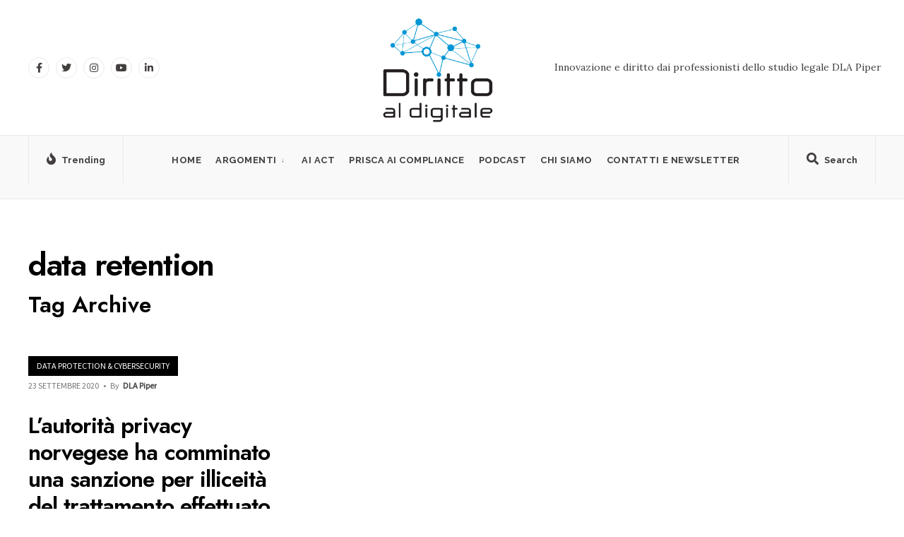

--- FILE ---
content_type: text/html; charset=UTF-8
request_url: https://dirittoaldigitale.com/tag/data-retention/
body_size: 13288
content:
<!DOCTYPE html>
<html lang="it-IT">
<head><meta charset="UTF-8">

<!-- Set the viewport width to device width for mobile -->
<meta name="viewport" content="width=device-width, initial-scale=1" />

<link rel="pingback" href="https://dirittoaldigitale.com/xmlrpc.php" />

<meta name='robots' content='index, follow, max-image-preview:large, max-snippet:-1, max-video-preview:-1' />
	<style>img:is([sizes="auto" i], [sizes^="auto," i]) { contain-intrinsic-size: 3000px 1500px }</style>
	
	<!-- This site is optimized with the Yoast SEO plugin v25.9 - https://yoast.com/wordpress/plugins/seo/ -->
	<title>data retention Archivi - Diritto al Digitale</title>
	<link rel="canonical" href="https://dirittoaldigitale.com/tag/data-retention/" />
	<meta property="og:locale" content="it_IT" />
	<meta property="og:type" content="article" />
	<meta property="og:title" content="data retention Archivi - Diritto al Digitale" />
	<meta property="og:url" content="https://dirittoaldigitale.com/tag/data-retention/" />
	<meta property="og:site_name" content="Diritto al Digitale" />
	<meta name="twitter:card" content="summary_large_image" />
	<script type="application/ld+json" class="yoast-schema-graph">{"@context":"https://schema.org","@graph":[{"@type":"CollectionPage","@id":"https://dirittoaldigitale.com/tag/data-retention/","url":"https://dirittoaldigitale.com/tag/data-retention/","name":"data retention Archivi - Diritto al Digitale","isPartOf":{"@id":"https://dirittoaldigitale.com/#website"},"breadcrumb":{"@id":"https://dirittoaldigitale.com/tag/data-retention/#breadcrumb"},"inLanguage":"it-IT"},{"@type":"BreadcrumbList","@id":"https://dirittoaldigitale.com/tag/data-retention/#breadcrumb","itemListElement":[{"@type":"ListItem","position":1,"name":"Home","item":"https://dirittoaldigitale.com/"},{"@type":"ListItem","position":2,"name":"data retention"}]},{"@type":"WebSite","@id":"https://dirittoaldigitale.com/#website","url":"https://dirittoaldigitale.com/","name":"Diritto al Digitale di DLA Piper","description":"Diritto e innovazione dai professionisti dello studio legale DLA Piper","publisher":{"@id":"https://dirittoaldigitale.com/#organization"},"potentialAction":[{"@type":"SearchAction","target":{"@type":"EntryPoint","urlTemplate":"https://dirittoaldigitale.com/?s={search_term_string}"},"query-input":{"@type":"PropertyValueSpecification","valueRequired":true,"valueName":"search_term_string"}}],"inLanguage":"it-IT"},{"@type":"Organization","@id":"https://dirittoaldigitale.com/#organization","name":"Diritto al Digitale","url":"https://dirittoaldigitale.com/","logo":{"@type":"ImageObject","inLanguage":"it-IT","@id":"https://dirittoaldigitale.com/#/schema/logo/image/","url":"https://dirittoaldigitale.com/wp-content/uploads/2020/06/Copertina-Podcast.png","contentUrl":"https://dirittoaldigitale.com/wp-content/uploads/2020/06/Copertina-Podcast.png","width":1408,"height":1058,"caption":"Diritto al Digitale"},"image":{"@id":"https://dirittoaldigitale.com/#/schema/logo/image/"},"sameAs":["https://www.linkedin.com/company/dirittoaldigitale/"]}]}</script>
	<!-- / Yoast SEO plugin. -->


<link rel='dns-prefetch' href='//fonts.googleapis.com' />
<link rel='preconnect' href='https://fonts.gstatic.com' crossorigin />
<link rel="alternate" type="application/rss+xml" title="Diritto al Digitale &raquo; Feed" href="https://dirittoaldigitale.com/feed/" />
<link rel="alternate" type="application/rss+xml" title="Diritto al Digitale &raquo; data retention Feed del tag" href="https://dirittoaldigitale.com/tag/data-retention/feed/" />
<script type="text/javascript">
/* <![CDATA[ */
window._wpemojiSettings = {"baseUrl":"https:\/\/s.w.org\/images\/core\/emoji\/16.0.1\/72x72\/","ext":".png","svgUrl":"https:\/\/s.w.org\/images\/core\/emoji\/16.0.1\/svg\/","svgExt":".svg","source":{"concatemoji":"https:\/\/dirittoaldigitale.com\/wp-includes\/js\/wp-emoji-release.min.js?ver=6.8.2"}};
/*! This file is auto-generated */
!function(s,n){var o,i,e;function c(e){try{var t={supportTests:e,timestamp:(new Date).valueOf()};sessionStorage.setItem(o,JSON.stringify(t))}catch(e){}}function p(e,t,n){e.clearRect(0,0,e.canvas.width,e.canvas.height),e.fillText(t,0,0);var t=new Uint32Array(e.getImageData(0,0,e.canvas.width,e.canvas.height).data),a=(e.clearRect(0,0,e.canvas.width,e.canvas.height),e.fillText(n,0,0),new Uint32Array(e.getImageData(0,0,e.canvas.width,e.canvas.height).data));return t.every(function(e,t){return e===a[t]})}function u(e,t){e.clearRect(0,0,e.canvas.width,e.canvas.height),e.fillText(t,0,0);for(var n=e.getImageData(16,16,1,1),a=0;a<n.data.length;a++)if(0!==n.data[a])return!1;return!0}function f(e,t,n,a){switch(t){case"flag":return n(e,"\ud83c\udff3\ufe0f\u200d\u26a7\ufe0f","\ud83c\udff3\ufe0f\u200b\u26a7\ufe0f")?!1:!n(e,"\ud83c\udde8\ud83c\uddf6","\ud83c\udde8\u200b\ud83c\uddf6")&&!n(e,"\ud83c\udff4\udb40\udc67\udb40\udc62\udb40\udc65\udb40\udc6e\udb40\udc67\udb40\udc7f","\ud83c\udff4\u200b\udb40\udc67\u200b\udb40\udc62\u200b\udb40\udc65\u200b\udb40\udc6e\u200b\udb40\udc67\u200b\udb40\udc7f");case"emoji":return!a(e,"\ud83e\udedf")}return!1}function g(e,t,n,a){var r="undefined"!=typeof WorkerGlobalScope&&self instanceof WorkerGlobalScope?new OffscreenCanvas(300,150):s.createElement("canvas"),o=r.getContext("2d",{willReadFrequently:!0}),i=(o.textBaseline="top",o.font="600 32px Arial",{});return e.forEach(function(e){i[e]=t(o,e,n,a)}),i}function t(e){var t=s.createElement("script");t.src=e,t.defer=!0,s.head.appendChild(t)}"undefined"!=typeof Promise&&(o="wpEmojiSettingsSupports",i=["flag","emoji"],n.supports={everything:!0,everythingExceptFlag:!0},e=new Promise(function(e){s.addEventListener("DOMContentLoaded",e,{once:!0})}),new Promise(function(t){var n=function(){try{var e=JSON.parse(sessionStorage.getItem(o));if("object"==typeof e&&"number"==typeof e.timestamp&&(new Date).valueOf()<e.timestamp+604800&&"object"==typeof e.supportTests)return e.supportTests}catch(e){}return null}();if(!n){if("undefined"!=typeof Worker&&"undefined"!=typeof OffscreenCanvas&&"undefined"!=typeof URL&&URL.createObjectURL&&"undefined"!=typeof Blob)try{var e="postMessage("+g.toString()+"("+[JSON.stringify(i),f.toString(),p.toString(),u.toString()].join(",")+"));",a=new Blob([e],{type:"text/javascript"}),r=new Worker(URL.createObjectURL(a),{name:"wpTestEmojiSupports"});return void(r.onmessage=function(e){c(n=e.data),r.terminate(),t(n)})}catch(e){}c(n=g(i,f,p,u))}t(n)}).then(function(e){for(var t in e)n.supports[t]=e[t],n.supports.everything=n.supports.everything&&n.supports[t],"flag"!==t&&(n.supports.everythingExceptFlag=n.supports.everythingExceptFlag&&n.supports[t]);n.supports.everythingExceptFlag=n.supports.everythingExceptFlag&&!n.supports.flag,n.DOMReady=!1,n.readyCallback=function(){n.DOMReady=!0}}).then(function(){return e}).then(function(){var e;n.supports.everything||(n.readyCallback(),(e=n.source||{}).concatemoji?t(e.concatemoji):e.wpemoji&&e.twemoji&&(t(e.twemoji),t(e.wpemoji)))}))}((window,document),window._wpemojiSettings);
/* ]]> */
</script>
<style id='wp-emoji-styles-inline-css' type='text/css'>

	img.wp-smiley, img.emoji {
		display: inline !important;
		border: none !important;
		box-shadow: none !important;
		height: 1em !important;
		width: 1em !important;
		margin: 0 0.07em !important;
		vertical-align: -0.1em !important;
		background: none !important;
		padding: 0 !important;
	}
</style>
<link rel='stylesheet' id='wp-block-library-css' href='https://dirittoaldigitale.com/wp-includes/css/dist/block-library/style.min.css?ver=6.8.2' type='text/css' media='all' />
<style id='wp-block-library-theme-inline-css' type='text/css'>
.wp-block-audio :where(figcaption){color:#555;font-size:13px;text-align:center}.is-dark-theme .wp-block-audio :where(figcaption){color:#ffffffa6}.wp-block-audio{margin:0 0 1em}.wp-block-code{border:1px solid #ccc;border-radius:4px;font-family:Menlo,Consolas,monaco,monospace;padding:.8em 1em}.wp-block-embed :where(figcaption){color:#555;font-size:13px;text-align:center}.is-dark-theme .wp-block-embed :where(figcaption){color:#ffffffa6}.wp-block-embed{margin:0 0 1em}.blocks-gallery-caption{color:#555;font-size:13px;text-align:center}.is-dark-theme .blocks-gallery-caption{color:#ffffffa6}:root :where(.wp-block-image figcaption){color:#555;font-size:13px;text-align:center}.is-dark-theme :root :where(.wp-block-image figcaption){color:#ffffffa6}.wp-block-image{margin:0 0 1em}.wp-block-pullquote{border-bottom:4px solid;border-top:4px solid;color:currentColor;margin-bottom:1.75em}.wp-block-pullquote cite,.wp-block-pullquote footer,.wp-block-pullquote__citation{color:currentColor;font-size:.8125em;font-style:normal;text-transform:uppercase}.wp-block-quote{border-left:.25em solid;margin:0 0 1.75em;padding-left:1em}.wp-block-quote cite,.wp-block-quote footer{color:currentColor;font-size:.8125em;font-style:normal;position:relative}.wp-block-quote:where(.has-text-align-right){border-left:none;border-right:.25em solid;padding-left:0;padding-right:1em}.wp-block-quote:where(.has-text-align-center){border:none;padding-left:0}.wp-block-quote.is-large,.wp-block-quote.is-style-large,.wp-block-quote:where(.is-style-plain){border:none}.wp-block-search .wp-block-search__label{font-weight:700}.wp-block-search__button{border:1px solid #ccc;padding:.375em .625em}:where(.wp-block-group.has-background){padding:1.25em 2.375em}.wp-block-separator.has-css-opacity{opacity:.4}.wp-block-separator{border:none;border-bottom:2px solid;margin-left:auto;margin-right:auto}.wp-block-separator.has-alpha-channel-opacity{opacity:1}.wp-block-separator:not(.is-style-wide):not(.is-style-dots){width:100px}.wp-block-separator.has-background:not(.is-style-dots){border-bottom:none;height:1px}.wp-block-separator.has-background:not(.is-style-wide):not(.is-style-dots){height:2px}.wp-block-table{margin:0 0 1em}.wp-block-table td,.wp-block-table th{word-break:normal}.wp-block-table :where(figcaption){color:#555;font-size:13px;text-align:center}.is-dark-theme .wp-block-table :where(figcaption){color:#ffffffa6}.wp-block-video :where(figcaption){color:#555;font-size:13px;text-align:center}.is-dark-theme .wp-block-video :where(figcaption){color:#ffffffa6}.wp-block-video{margin:0 0 1em}:root :where(.wp-block-template-part.has-background){margin-bottom:0;margin-top:0;padding:1.25em 2.375em}
</style>
<style id='classic-theme-styles-inline-css' type='text/css'>
/*! This file is auto-generated */
.wp-block-button__link{color:#fff;background-color:#32373c;border-radius:9999px;box-shadow:none;text-decoration:none;padding:calc(.667em + 2px) calc(1.333em + 2px);font-size:1.125em}.wp-block-file__button{background:#32373c;color:#fff;text-decoration:none}
</style>
<style id='global-styles-inline-css' type='text/css'>
:root{--wp--preset--aspect-ratio--square: 1;--wp--preset--aspect-ratio--4-3: 4/3;--wp--preset--aspect-ratio--3-4: 3/4;--wp--preset--aspect-ratio--3-2: 3/2;--wp--preset--aspect-ratio--2-3: 2/3;--wp--preset--aspect-ratio--16-9: 16/9;--wp--preset--aspect-ratio--9-16: 9/16;--wp--preset--color--black: #000000;--wp--preset--color--cyan-bluish-gray: #abb8c3;--wp--preset--color--white: #ffffff;--wp--preset--color--pale-pink: #f78da7;--wp--preset--color--vivid-red: #cf2e2e;--wp--preset--color--luminous-vivid-orange: #ff6900;--wp--preset--color--luminous-vivid-amber: #fcb900;--wp--preset--color--light-green-cyan: #7bdcb5;--wp--preset--color--vivid-green-cyan: #00d084;--wp--preset--color--pale-cyan-blue: #8ed1fc;--wp--preset--color--vivid-cyan-blue: #0693e3;--wp--preset--color--vivid-purple: #9b51e0;--wp--preset--gradient--vivid-cyan-blue-to-vivid-purple: linear-gradient(135deg,rgba(6,147,227,1) 0%,rgb(155,81,224) 100%);--wp--preset--gradient--light-green-cyan-to-vivid-green-cyan: linear-gradient(135deg,rgb(122,220,180) 0%,rgb(0,208,130) 100%);--wp--preset--gradient--luminous-vivid-amber-to-luminous-vivid-orange: linear-gradient(135deg,rgba(252,185,0,1) 0%,rgba(255,105,0,1) 100%);--wp--preset--gradient--luminous-vivid-orange-to-vivid-red: linear-gradient(135deg,rgba(255,105,0,1) 0%,rgb(207,46,46) 100%);--wp--preset--gradient--very-light-gray-to-cyan-bluish-gray: linear-gradient(135deg,rgb(238,238,238) 0%,rgb(169,184,195) 100%);--wp--preset--gradient--cool-to-warm-spectrum: linear-gradient(135deg,rgb(74,234,220) 0%,rgb(151,120,209) 20%,rgb(207,42,186) 40%,rgb(238,44,130) 60%,rgb(251,105,98) 80%,rgb(254,248,76) 100%);--wp--preset--gradient--blush-light-purple: linear-gradient(135deg,rgb(255,206,236) 0%,rgb(152,150,240) 100%);--wp--preset--gradient--blush-bordeaux: linear-gradient(135deg,rgb(254,205,165) 0%,rgb(254,45,45) 50%,rgb(107,0,62) 100%);--wp--preset--gradient--luminous-dusk: linear-gradient(135deg,rgb(255,203,112) 0%,rgb(199,81,192) 50%,rgb(65,88,208) 100%);--wp--preset--gradient--pale-ocean: linear-gradient(135deg,rgb(255,245,203) 0%,rgb(182,227,212) 50%,rgb(51,167,181) 100%);--wp--preset--gradient--electric-grass: linear-gradient(135deg,rgb(202,248,128) 0%,rgb(113,206,126) 100%);--wp--preset--gradient--midnight: linear-gradient(135deg,rgb(2,3,129) 0%,rgb(40,116,252) 100%);--wp--preset--font-size--small: 13px;--wp--preset--font-size--medium: 20px;--wp--preset--font-size--large: 36px;--wp--preset--font-size--x-large: 42px;--wp--preset--spacing--20: 0.44rem;--wp--preset--spacing--30: 0.67rem;--wp--preset--spacing--40: 1rem;--wp--preset--spacing--50: 1.5rem;--wp--preset--spacing--60: 2.25rem;--wp--preset--spacing--70: 3.38rem;--wp--preset--spacing--80: 5.06rem;--wp--preset--shadow--natural: 6px 6px 9px rgba(0, 0, 0, 0.2);--wp--preset--shadow--deep: 12px 12px 50px rgba(0, 0, 0, 0.4);--wp--preset--shadow--sharp: 6px 6px 0px rgba(0, 0, 0, 0.2);--wp--preset--shadow--outlined: 6px 6px 0px -3px rgba(255, 255, 255, 1), 6px 6px rgba(0, 0, 0, 1);--wp--preset--shadow--crisp: 6px 6px 0px rgba(0, 0, 0, 1);}:where(.is-layout-flex){gap: 0.5em;}:where(.is-layout-grid){gap: 0.5em;}body .is-layout-flex{display: flex;}.is-layout-flex{flex-wrap: wrap;align-items: center;}.is-layout-flex > :is(*, div){margin: 0;}body .is-layout-grid{display: grid;}.is-layout-grid > :is(*, div){margin: 0;}:where(.wp-block-columns.is-layout-flex){gap: 2em;}:where(.wp-block-columns.is-layout-grid){gap: 2em;}:where(.wp-block-post-template.is-layout-flex){gap: 1.25em;}:where(.wp-block-post-template.is-layout-grid){gap: 1.25em;}.has-black-color{color: var(--wp--preset--color--black) !important;}.has-cyan-bluish-gray-color{color: var(--wp--preset--color--cyan-bluish-gray) !important;}.has-white-color{color: var(--wp--preset--color--white) !important;}.has-pale-pink-color{color: var(--wp--preset--color--pale-pink) !important;}.has-vivid-red-color{color: var(--wp--preset--color--vivid-red) !important;}.has-luminous-vivid-orange-color{color: var(--wp--preset--color--luminous-vivid-orange) !important;}.has-luminous-vivid-amber-color{color: var(--wp--preset--color--luminous-vivid-amber) !important;}.has-light-green-cyan-color{color: var(--wp--preset--color--light-green-cyan) !important;}.has-vivid-green-cyan-color{color: var(--wp--preset--color--vivid-green-cyan) !important;}.has-pale-cyan-blue-color{color: var(--wp--preset--color--pale-cyan-blue) !important;}.has-vivid-cyan-blue-color{color: var(--wp--preset--color--vivid-cyan-blue) !important;}.has-vivid-purple-color{color: var(--wp--preset--color--vivid-purple) !important;}.has-black-background-color{background-color: var(--wp--preset--color--black) !important;}.has-cyan-bluish-gray-background-color{background-color: var(--wp--preset--color--cyan-bluish-gray) !important;}.has-white-background-color{background-color: var(--wp--preset--color--white) !important;}.has-pale-pink-background-color{background-color: var(--wp--preset--color--pale-pink) !important;}.has-vivid-red-background-color{background-color: var(--wp--preset--color--vivid-red) !important;}.has-luminous-vivid-orange-background-color{background-color: var(--wp--preset--color--luminous-vivid-orange) !important;}.has-luminous-vivid-amber-background-color{background-color: var(--wp--preset--color--luminous-vivid-amber) !important;}.has-light-green-cyan-background-color{background-color: var(--wp--preset--color--light-green-cyan) !important;}.has-vivid-green-cyan-background-color{background-color: var(--wp--preset--color--vivid-green-cyan) !important;}.has-pale-cyan-blue-background-color{background-color: var(--wp--preset--color--pale-cyan-blue) !important;}.has-vivid-cyan-blue-background-color{background-color: var(--wp--preset--color--vivid-cyan-blue) !important;}.has-vivid-purple-background-color{background-color: var(--wp--preset--color--vivid-purple) !important;}.has-black-border-color{border-color: var(--wp--preset--color--black) !important;}.has-cyan-bluish-gray-border-color{border-color: var(--wp--preset--color--cyan-bluish-gray) !important;}.has-white-border-color{border-color: var(--wp--preset--color--white) !important;}.has-pale-pink-border-color{border-color: var(--wp--preset--color--pale-pink) !important;}.has-vivid-red-border-color{border-color: var(--wp--preset--color--vivid-red) !important;}.has-luminous-vivid-orange-border-color{border-color: var(--wp--preset--color--luminous-vivid-orange) !important;}.has-luminous-vivid-amber-border-color{border-color: var(--wp--preset--color--luminous-vivid-amber) !important;}.has-light-green-cyan-border-color{border-color: var(--wp--preset--color--light-green-cyan) !important;}.has-vivid-green-cyan-border-color{border-color: var(--wp--preset--color--vivid-green-cyan) !important;}.has-pale-cyan-blue-border-color{border-color: var(--wp--preset--color--pale-cyan-blue) !important;}.has-vivid-cyan-blue-border-color{border-color: var(--wp--preset--color--vivid-cyan-blue) !important;}.has-vivid-purple-border-color{border-color: var(--wp--preset--color--vivid-purple) !important;}.has-vivid-cyan-blue-to-vivid-purple-gradient-background{background: var(--wp--preset--gradient--vivid-cyan-blue-to-vivid-purple) !important;}.has-light-green-cyan-to-vivid-green-cyan-gradient-background{background: var(--wp--preset--gradient--light-green-cyan-to-vivid-green-cyan) !important;}.has-luminous-vivid-amber-to-luminous-vivid-orange-gradient-background{background: var(--wp--preset--gradient--luminous-vivid-amber-to-luminous-vivid-orange) !important;}.has-luminous-vivid-orange-to-vivid-red-gradient-background{background: var(--wp--preset--gradient--luminous-vivid-orange-to-vivid-red) !important;}.has-very-light-gray-to-cyan-bluish-gray-gradient-background{background: var(--wp--preset--gradient--very-light-gray-to-cyan-bluish-gray) !important;}.has-cool-to-warm-spectrum-gradient-background{background: var(--wp--preset--gradient--cool-to-warm-spectrum) !important;}.has-blush-light-purple-gradient-background{background: var(--wp--preset--gradient--blush-light-purple) !important;}.has-blush-bordeaux-gradient-background{background: var(--wp--preset--gradient--blush-bordeaux) !important;}.has-luminous-dusk-gradient-background{background: var(--wp--preset--gradient--luminous-dusk) !important;}.has-pale-ocean-gradient-background{background: var(--wp--preset--gradient--pale-ocean) !important;}.has-electric-grass-gradient-background{background: var(--wp--preset--gradient--electric-grass) !important;}.has-midnight-gradient-background{background: var(--wp--preset--gradient--midnight) !important;}.has-small-font-size{font-size: var(--wp--preset--font-size--small) !important;}.has-medium-font-size{font-size: var(--wp--preset--font-size--medium) !important;}.has-large-font-size{font-size: var(--wp--preset--font-size--large) !important;}.has-x-large-font-size{font-size: var(--wp--preset--font-size--x-large) !important;}
:where(.wp-block-post-template.is-layout-flex){gap: 1.25em;}:where(.wp-block-post-template.is-layout-grid){gap: 1.25em;}
:where(.wp-block-columns.is-layout-flex){gap: 2em;}:where(.wp-block-columns.is-layout-grid){gap: 2em;}
:root :where(.wp-block-pullquote){font-size: 1.5em;line-height: 1.6;}
</style>
<link rel='stylesheet' id='everify-style-css' href='https://dirittoaldigitale.com/wp-content/themes/everify/style.css?ver=6.8.2' type='text/css' media='all' />
<link rel='stylesheet' id='everify-addons-css' href='https://dirittoaldigitale.com/wp-content/themes/everify/styles/everify-addons.css?ver=6.8.2' type='text/css' media='all' />
<link rel='stylesheet' id='everify-mobile-css' href='https://dirittoaldigitale.com/wp-content/themes/everify/style-mobile.css?ver=6.8.2' type='text/css' media='all' />
<link rel='stylesheet' id='fontawesome-css' href='https://dirittoaldigitale.com/wp-content/themes/everify/styles/fontawesome.css?ver=6.8.2' type='text/css' media='all' />
<link rel="preload" as="style" href="https://fonts.googleapis.com/css?family=Lora:400,500,600,700,400italic,500italic,600italic,700italic%7CRaleway:700%7CJost:400,600,500%7CPoppins:600%7CSource%20Sans%20Pro&#038;subset=latin&#038;display=swap&#038;ver=1721112339" /><link rel="stylesheet" href="https://fonts.googleapis.com/css?family=Lora:400,500,600,700,400italic,500italic,600italic,700italic%7CRaleway:700%7CJost:400,600,500%7CPoppins:600%7CSource%20Sans%20Pro&#038;subset=latin&#038;display=swap&#038;ver=1721112339" media="print" onload="this.media='all'"><noscript><link rel="stylesheet" href="https://fonts.googleapis.com/css?family=Lora:400,500,600,700,400italic,500italic,600italic,700italic%7CRaleway:700%7CJost:400,600,500%7CPoppins:600%7CSource%20Sans%20Pro&#038;subset=latin&#038;display=swap&#038;ver=1721112339" /></noscript><script type="text/javascript" src="https://dirittoaldigitale.com/wp-includes/js/jquery/jquery.min.js?ver=3.7.1" id="jquery-core-js"></script>
<script type="text/javascript" src="https://dirittoaldigitale.com/wp-includes/js/jquery/jquery-migrate.min.js?ver=3.4.1" id="jquery-migrate-js"></script>
<link rel="https://api.w.org/" href="https://dirittoaldigitale.com/wp-json/" /><link rel="alternate" title="JSON" type="application/json" href="https://dirittoaldigitale.com/wp-json/wp/v2/tags/260" /><link rel="EditURI" type="application/rsd+xml" title="RSD" href="https://dirittoaldigitale.com/xmlrpc.php?rsd" />
<meta name="generator" content="WordPress 6.8.2" />
<meta name="generator" content="Redux 4.5.7" /><meta name="generator" content="Elementor 3.32.1; features: e_font_icon_svg, additional_custom_breakpoints; settings: css_print_method-external, google_font-enabled, font_display-swap">
			<style>
				.e-con.e-parent:nth-of-type(n+4):not(.e-lazyloaded):not(.e-no-lazyload),
				.e-con.e-parent:nth-of-type(n+4):not(.e-lazyloaded):not(.e-no-lazyload) * {
					background-image: none !important;
				}
				@media screen and (max-height: 1024px) {
					.e-con.e-parent:nth-of-type(n+3):not(.e-lazyloaded):not(.e-no-lazyload),
					.e-con.e-parent:nth-of-type(n+3):not(.e-lazyloaded):not(.e-no-lazyload) * {
						background-image: none !important;
					}
				}
				@media screen and (max-height: 640px) {
					.e-con.e-parent:nth-of-type(n+2):not(.e-lazyloaded):not(.e-no-lazyload),
					.e-con.e-parent:nth-of-type(n+2):not(.e-lazyloaded):not(.e-no-lazyload) * {
						background-image: none !important;
					}
				}
			</style>
			<style type="text/css">.broken_link, a.broken_link {
	text-decoration: line-through;
}</style><link rel="icon" href="https://dirittoaldigitale.com/wp-content/uploads/2021/02/cropped-cropped-logo_DIRITTO-AL-DIGIT_5-32x32.jpg" sizes="32x32" />
<link rel="icon" href="https://dirittoaldigitale.com/wp-content/uploads/2021/02/cropped-cropped-logo_DIRITTO-AL-DIGIT_5-192x192.jpg" sizes="192x192" />
<link rel="apple-touch-icon" href="https://dirittoaldigitale.com/wp-content/uploads/2021/02/cropped-cropped-logo_DIRITTO-AL-DIGIT_5-180x180.jpg" />
<meta name="msapplication-TileImage" content="https://dirittoaldigitale.com/wp-content/uploads/2021/02/cropped-cropped-logo_DIRITTO-AL-DIGIT_5-270x270.jpg" />
		<style type="text/css" id="wp-custom-css">
			#header .tmnf_social_icons li a:hover {
    background-color: #58bdef !important;
}

#header img {

    max-width: 70%!important;
}

a:hover {
    color: #0693e3 !important;
}

.tmnf_foocol>img {
    margin-top: 0px;
}

.show-menu {
  margin: 9px 12px !important;}

@media screen and (max-width: 1155px){
	
#titles img {
  max-height: 80px !important;
	}#header img {

max-width: 78%!important;
}
}

@media only screen and (min-width: 770px){
	
.tmnf_menu_row {
    height: 90px!important;
}
.tmnf_foocol {
    width: 30% !important;
	}}

.tmnf_foocol img   
{max-width: 40% !important;
}

.nav li.current-menu-item>a, .nav >li>a:hover, #main-nav li.current-menu-ancestor>a {
    border-color: #000 !important;
}

a.mainbutton.inv, .tptn_posts_widget li::before, .tmnf_meta_categs {
    background-color:;
}

.show-menu, #main-nav>li.special>a, #header .tmnf_social_icons li a:hover {
    background-color: #58bdef !important;
}

@media screen and (max-width: 555px){
#titles {
  max-width: 180%;
	}}

#titles .logo {
    margin: 9px 0 0px 0 !important;
	}}		</style>
		<style id="themnific_redux-dynamic-css" title="dynamic-css" class="redux-options-output">body,input,button,select,textarea,#wpmem_reg fieldset,#wpmem_login fieldset{font-family:Lora;font-weight:400;font-style:normal;color:#282828;font-size:17px;}body,.blogger .item_inn{background-color:#fff;}.ghost,.single .give-goal-progress,.sidebar_item,#comments .navigation a,a.page-numbers,.page-numbers.dots,.postinfo .mc4wp-form,.tmnf_tags a{background-color:#f9f9f9;}a{color:#020202;}a:hover{color:#0007ef;}a:active{color:#000;}.tmnf_entry p a,.tmnf_entry ol a,.tmnf_entry ul a,.elementor-text-editor a{color:#0007ef;}.tmnf_entry p a:hover,.tmnf_entry li a:hover{background-color:#0007ef;}.tmnf_border,.head_logo_below #header.tmnf_border,.sidebar_item,.event_header p,input, textarea,select,.sidebar_item li,.comment-body,.tagcloud a,.page-numbers,.nav_item a,.tmnf_tags a,.postinfo .mc4wp-form,table,table th,table td{border-color:#eaeaea;}#sidebar,.post-pagination span{color:#424242;}.widgetable a{color:#161616;}.widgetable a:hover{color:#595959;}#header{background-color:#fff;}.logo a,.header_ad,.header_ad a,#header .tmnf_social_icons li a{color:#423f3e;}.tmnf_menu_row,.tmnf_respo_magic #navigation{background-color:#f9f9f9;}.nav>li>a,.header_icon a{font-family:Raleway;font-weight:700;font-style:normal;color:#423f3e;font-size:13px;}.tmnf_respo_magic #header h1 a,.header_icon a i,.tmnf_respo_magic #navigation a{color:#423f3e;}.nav li.current-menu-item>a,.nav >li>a:hover,#main-nav li.current-menu-ancestor>a{border-color:#0007ef;}#header.tmnf_border,.tmnf_menu_row,.header_icon,.tmnf_respo_magic #navigation,#header .tmnf_social_icons li a{border-color:#eaeaea;}.nav li ul{background-color:#1e0000;}.nav>li>ul:after,.nav > li.mega:hover::after{border-left-color:#1e0000;}body.rtl .nav>li>ul:after,body.rtl .nav > li.mega:hover::after{border-right-color:#1e0000;}.nav ul li>a,.tmnf_tagline{font-family:Jost;font-weight:400;font-style:normal;color:#ffffff;font-size:14px;}.show-menu,#main-nav>li.special>a,#header .tmnf_social_icons li a:hover{background-color:#ffc400;}.show-menu:hover,#main-nav>li.special>a:hover{background-color:#ffe48c;}.show-menu,#main-nav>li.special>a,#main-nav>li.special>a:hover i,#header .tmnf_social_icons li a:hover{color:#000000;}#titles{width:300px;}#titles .logo{margin-top:50px;margin-bottom:25px;}#navigation>ul,.header_icon{padding-top:12px;padding-bottom:4px;}#footer,#footer .searchform input.s,.footop-right{background-color:#f2f2f2;}#footer p,#footer,#footer h4,#footer .bottom-menu a{color:#3f3f3f;}#footer a,#footer a span,#footer h2,#footer h3,#footer .meta,#footer .meta a,#footer .searchform input.s,.footop ul.social-menu li span{color:#282828;}#footer a:hover,#footer a:hover span{color:#0007ef;}#footer .tmnf_border,.tmnf_foocol li,#footer a,#footer .tmnf_social_icons li a,#footer .searchform input.s,#footer input,#footer table,#footer table th,#footer table td{border-color:#e0e0e0;}.footop,.footer_icons .tmnf_social_icons li a:hover{background-color:#58bdef;}#footop h2,.footop-left a,#foo-spec,#footer .tmnf_social_icons li a:hover,#footer .tmnf_social_icons li a:hover span{color:#303344;}h1.logo{font-family:Poppins;font-weight:600;font-style:normal;color:#000000;font-size:35px;}.large_title,.tmnf_titles_are_large h3{font-family:Jost;font-weight:600;font-style:normal;color:#000000;font-size:45px;}.medium_title,.tmnf_titles_are_medium h3{font-family:Jost;font-weight:600;font-style:normal;color:#000000;font-size:32px;}.small_title,.tmnf_titles_are_small h3,.post_nav_text,.tptn_title{font-family:Jost;font-weight:500;font-style:normal;color:#000000;font-size:16px;}#submit,.tmnf_social_icons li a span,.mainbutton,.show-menu span{font-family:Jost;font-weight:600;font-style:normal;color:#424242;font-size:15px;}h1{font-family:Jost;font-weight:600;font-style:normal;color:#000000;font-size:36px;}h2,blockquote{font-family:Jost;font-weight:600;font-style:normal;color:#000000;font-size:30px;}h3{font-family:Jost;font-weight:600;font-style:normal;color:#424242;font-size:24px;}h4{font-family:Jost;font-weight:600;font-style:normal;color:#000000;font-size:22px;}h5{font-family:Jost;font-weight:600;font-style:normal;color:#424242;font-size:20px;}h6{font-family:Jost;font-weight:500;font-style:normal;color:#000000;font-size:18px;}.tmnf_meta,.crumb,.post_nav_text span,.tmnf_tags,.tptn_date{font-family:"Source Sans Pro";font-weight:normal;font-style:normal;color:#777777;font-size:12px;}.tmnf_meta a{color:#424242;}a.mainbutton.inv,.tptn_posts_widget li::before,.tmnf_meta_categs{background-color:#000000;}.main-breadcrumbs span::after{color:#000000;}a.mainbutton.inv,.tptn_posts_widget li::before,.tmnf_meta_categs,.tmnf_meta_categs a{color:#ffffff;}.ribbon,a.mainbutton,.cat_nr,#respond #submit,.page-numbers.current,#submit,input[type="submit"],input.button,button.submit,#comments .navigation a,.reply a,.post_pagination_inn,::selection,::-moz-selection{background-color:#58bdef;}input.button,button.submit,.page-link>span{border-color:#58bdef;}.ribbon,.ribbon a,a.ribbon,.ribbon p,#footer .ribbon,a.mainbutton,.cat_nr,.page-numbers.current,.format-quote blockquote,.reply a,#respond #submit,input[type="submit"],.post_pagination p a span,::selection,::-moz-selection{color:#000000;}a.searchSubmit:hover,.ribbon:hover,a.mainbutton:hover,.meta_more a:hover,.nav-links>a:hover,span.page-numbers:hover,.tmnf_tags a:hover,.reply a:hover,input[type="submit"]:hover,h4.widget>span:after,.post_pagination p a:hover span,.owl-nav>div:hover,input[type="submit"]:hover{background-color:#000000;}input.button:hover,button.submit:hover,.tmnf_tags a:hover{border-color:#000000;}#footer a.mainbutton:hover,.ribbon:hover,.ribbon:hover a,.ribbon a:hover,.ribbon:hover p,.entry a.ribbon:hover,a.mainbutton:hover,.nav-links>a:hover,span.page-numbers:hover,.tmnf_tags a:hover,.reply a:hover,input[type="submit"]:hover,.post_pagination p a:hover span,.owl-nav>div:hover,input[type="submit"]:hover{color:#fff;}.imgwrap,.page_header_image,.post_nav_image{background-color:#191919;}.page_header_image,.page_header_image a,.page_header_image h1,.page_header_image .main_breadcrumbs span,.post_nav_image .arrow,.mag_item_overlay.has-post-thumbnail .item_inn a,.mag_item_overlay.has-post-thumbnail .item_inn p{color:#fff;}</style>
</head>

     
<body class="archive tag tag-data-retention tag-260 wp-embed-responsive wp-theme-everify elementor-default elementor-kit-4370">

<div class="wrapper_main upper upper_medium head_logo_above image_css_none tmnf-sidebar-active tmnf-sidebar-flyoff-active ">
   
    <div id="header" class="tmnf_border tmnf_tranz" itemscope itemtype="http://schema.org/WPHeader">
            
        <a class="screen-reader-text ribbon skip-link" href="#content_start">Skip to content</a>
    
     
			<div class="header_logo_above">
    
      	<div class="tmnf_header_row tmnf_titles_row">
        
            <div class="tmnf_container tmnf_container_head">
            
                <div class="tmnf_column tmnf_column_12">
                    
					                    <div class="header_ad">Innovazione e diritto dai professionisti dello studio legale DLA Piper</div>                        
                                            <div id="titles" class="tranz2">
                    
                                                        
                        <a class="logo" href="https://dirittoaldigitale.com/">
                        
                            <img class="tranz this_is_logo" src="https://dirittoaldigitale.com/wp-content/uploads/2021/02/logo_DIRITTO-AL-DIGIT_5.jpg" alt="Diritto al Digitale"/>
                                
                        </a>
                        
                                                        
                        <a class="logo logo_inv" href="https://dirittoaldigitale.com/">
                        
                            <img class="tranz this_is_logo" src="https://dirittoaldigitale.com/wp-content/uploads/2023/02/logo_mobile.png" alt="Diritto al Digitale"/>
                                
                        </a>
                        
                                            
                    </div><!-- end #titles  -->                    
                    			            <ul class="tmnf_social_icons tranz">
            
                        
                        <li class="tmnf_facebook"><a class="mk-social-facebook" href="https://www.facebook.com/profile.php?id=100089803897323"><i class="fab fa-facebook-f"></i><span>Facebook</span></a></li>            
                        <li class="tmnf_twitter"><a class="mk-social-twitter-alt" href="https://twitter.com/dirittodigitale"><i class="fab fa-twitter"></i><span>Twitter</span></a></li>            
                        
                        
                        
                        <li class="tmnf_instagram"><a class="mk-social-photobucket" href="https://lnkd.in/d3bsy-yb"><i class="fab fa-instagram"></i><span>Instagram</span></a></li>            
                        
                        <li class="tmnf_youtube"><a class="mk-social-youtube" href="https://m.youtube.com/channel/UCCIq0wHbJO2O8OW--sa7IQw"><i class="fab fa-youtube"></i><span>YouTube</span></a></li>            
                        
                        
                        <li class="tmnf_linkedin"><a class="mk-social-linkedin" title="LinkedIn" href="https://www.linkedin.com/company/dirittoaldigitale/"><i class="fab fa-linkedin-in"></i><span>LinkedIn</span></a></li>            
                        
                        
                        
                        
                        
                        
                        
                        
                        
                        
                        
            <li class="search-item">
            
            	<a class="searchOpen" href="" aria-label="Open Search Window"><i class="fas fa-search"></i><span>Search</span></a></li>
            
            </ul>                    
                </div><!-- end .tmnf_column_12  -->
                
            </div><!-- end .tmnf_container  -->
            
      	</div><!-- end .tmnf_header_row  -->
        
        <div class="clearfix"></div>
        
        <div class="will_stick_wrap">
        
            <div class="tmnf_header_row tmnf_border tmnf_menu_row will_stick">
            
                <div class="tmnf_container tmnf_container_head">
                
                    <div class="tmnf_column tmnf_column_12">
                        
                                            <div class="tmnf_navigation_wrap show-menu-visible">
                    
                    	<div class="clearfix"></div> 
                        
						                        
                        	<div class="header_icon header_icon_left tmnf_border">
                        
                            	<a class="menuOpen" href="#">
									<i class="fas fa-fire"></i><span>Trending</span>                                </a>
                            
                            </div>
                            
                                                
                        <div class="header_icon header_icon_right tmnf_border">
                        
                            <a class="searchOpen" href="" aria-label="Open Search Window">
                                <i class="fas fa-search"></i><span>Search</span>
                            </a>
                        
                        </div>
                    
                        <input type="checkbox" id="showmenu" aria-label="Open Menu">
                        <label for="showmenu" class="show-menu" tabindex="0"><i class="fas fa-bars"></i> <span>Menu</span></label>
                   
                        <nav id="navigation" itemscope itemtype="http://schema.org/SiteNavigationElement" role="navigation" aria-label="Main Menu"> 
                            
                            <ul id="main-nav" class="nav" role="menubar"><li id="menu-item-151" class="menu-item menu-item-type-custom menu-item-object-custom menu-item-home menu-item-151"><a href="https://dirittoaldigitale.com">Home</a></li>
<li id="menu-item-7773" class="menu-item menu-item-type-custom menu-item-object-custom menu-item-has-children menu-item-7773" aria-haspopup="true" role="menuitem" aria-expanded="false" tabindex="0"><a href="#">Argomenti</a>
<ul class="sub-menu">
	<li id="menu-item-148" class="menu-item menu-item-type-taxonomy menu-item-object-category menu-item-148"><a href="https://dirittoaldigitale.com/category/technology-media-telecom/">Technology Media &amp; Telecom</a></li>
	<li id="menu-item-157" class="menu-item menu-item-type-taxonomy menu-item-object-category menu-item-157"><a href="https://dirittoaldigitale.com/category/privacy/">Data Protection &amp; Cybersecurity</a></li>
	<li id="menu-item-149" class="menu-item menu-item-type-taxonomy menu-item-object-category menu-item-149"><a href="https://dirittoaldigitale.com/category/intellectual-property/">Intellectual Property</a></li>
	<li id="menu-item-150" class="menu-item menu-item-type-taxonomy menu-item-object-category menu-item-150"><a href="https://dirittoaldigitale.com/category/life-sciences/">Life Sciences</a></li>
	<li id="menu-item-237" class="menu-item menu-item-type-taxonomy menu-item-object-category menu-item-237"><a href="https://dirittoaldigitale.com/category/commercial/">Commercial</a></li>
	<li id="menu-item-238" class="menu-item menu-item-type-taxonomy menu-item-object-category menu-item-238"><a href="https://dirittoaldigitale.com/category/gaming-gambling/">Gaming &amp; Gambling</a></li>
	<li id="menu-item-2521" class="menu-item menu-item-type-taxonomy menu-item-object-category menu-item-2521"><a href="https://dirittoaldigitale.com/category/food-and-beverages/">Food and Beverages</a></li>
	<li id="menu-item-7688" class="menu-item menu-item-type-taxonomy menu-item-object-category menu-item-7688"><a href="https://dirittoaldigitale.com/category/sports-entertainment/">Sports Media &amp; Entertainment</a></li>
	<li id="menu-item-9094" class="menu-item menu-item-type-taxonomy menu-item-object-category menu-item-9094"><a href="https://dirittoaldigitale.com/category/artificial-intelligence/">Artificial Intelligence</a></li>
</ul>
</li>
<li id="menu-item-9872" class="menu-item menu-item-type-post_type menu-item-object-page menu-item-9872"><a href="https://dirittoaldigitale.com/ai-act-questioni-legali-rilevanti/">AI Act</a></li>
<li id="menu-item-8864" class="menu-item menu-item-type-post_type menu-item-object-page menu-item-8864"><a href="https://dirittoaldigitale.com/prisca-ai-compliance-dla-piper-compliance-intelligenza-artificiale/">PRISCA AI Compliance</a></li>
<li id="menu-item-249" class="menu-item menu-item-type-post_type menu-item-object-page menu-item-249"><a href="https://dirittoaldigitale.com/podcast/">Podcast</a></li>
<li id="menu-item-254" class="menu-item menu-item-type-post_type menu-item-object-page menu-item-254"><a href="https://dirittoaldigitale.com/about/">Chi siamo</a></li>
<li id="menu-item-20" class="menu-item menu-item-type-post_type menu-item-object-page menu-item-20"><a href="https://dirittoaldigitale.com/contact/">Contatti e Newsletter</a></li>
</ul>                        
                        </nav>
                        
                        <div class="clearfix"></div>
                    
                    </div><!-- end .tmnf_navigation_wrap  -->                        
                    </div><!-- end .tmnf_column_12  -->
                    
                </div><!-- end .tmnf_container  -->
                
            </div><!-- end .tmnf_header_row  -->
        
        </div><!-- end .will_stick_wrap  -->
        
	</div><!-- end .header_logo_above  -->    
    <div class="clearfix"></div>
    
    </div><!-- end #header  -->

<div class="clearfix"></div>

<div class="wrapper p-border">
<div class="page_header page_header_plain">
    
    <div class="tmnf_container">
    
    	<div class="tmnf_column tmnf_column_12">
            
            <div class="main_breadcrumbs">
            
                <span class="crumb crumb_home"><a href="https://dirittoaldigitale.com/">Home</a></span>
		                
            </div>
        
			            
                <h1 class="archive_title large_title"><span class="maintitle">data retention</span>
                <span class="tmnf_archive_subtitle medium_title">Tag Archive</span></h1>  
            
                            
        </div><!-- end .tmnf_column_12  -->
        
    </div><!-- end .tmnf_container  -->
    
</div>
	


<div class="tmnf_container 
blogger_full_width">

    <div id="content_start" class="tmnf_anchor"></div>

    <div id="content" class="tmnf_column tmnf_content">
                
        <div class="blogger tmnf_columns_wrap">
        
                                            
                        
				<div class="item tmnf_column 
				tmnf_column_4">
				
				          	<div class="tranz post-881 post type-post status-publish format-standard hentry category-privacy tag-cctv tag-data-retention tag-dati-personali tag-monitoraggio tag-privacy tag-videosorveglianza">               	
			
				   
		<p class="tmnf_meta tmnf_meta_categs privacy_category_color  ">
        <span class="categs"><a href="https://dirittoaldigitale.com/category/privacy/" rel="category tag">Data Protection &amp; Cybersecurity</a></span>
		</p>
	                
                <div class="item_inn">
                
					    
		<p class="tmnf_meta meta_front ">
			<span class="post-date">23 Settembre 2020<span class="meta_divider">&bull;</span></span>
            <span class="author"><span class="author_by">by</span><a href="https://dirittoaldigitale.com/author/giulio-coraggio/" title="Articoli scritti da DLA Piper" rel="author">DLA Piper</a></span>		</p>
	                        
                    <h2 class="medium_title"><a class="link--forsure" href="https://dirittoaldigitale.com/2020/09/23/sanzione-privacy-cctv-videosorveglianza-monitoraggio/">L’autorità privacy norvegese ha comminato una sanzione per illiceità del trattamento effettuato mediante un sistema di CCTV</a></h2>
                    
                    <p class="teaser">L’autorità privacy norvegese ha comminato una sanzione ad una amministrazione per aver illecitamente monitorato l’operato della società appaltatrice<span class="helip">...</span></p>
                
					   
        <p class="tmnf_meta tmnf_meta_more tranz">
            <a class="link--forsure" href="https://dirittoaldigitale.com/2020/09/23/sanzione-privacy-cctv-videosorveglianza-monitoraggio/">Read More &rarr;</a>
        </p>
	                
                </div>
        
            </div>				  
				</div>
                    
            <!-- end post -->
            
            <div class="clearfix"></div>
                
        </div><!-- end latest posts section-->
          
          <div class="clearfix"></div>
    
          <div class="pagination"></div>

                         
    
      </div><!-- end #content -->
      
      	<div id="sidebar"  class="tmnf_column tmnf_sidebar">
    
    	        
            <div class="widgetable p-border">
    
                <div class="sidebar_item"><h4 class="widget tmnf_border"><span>Popular This Week</span></h4><div class="tptn_posts  tptn_posts_widget tptn_posts_widget-widget_tptn_pop-1    "><ul><li><a href="https://dirittoaldigitale.com/2022/03/18/infografica-pubblicita-regole-bevande-alcoliche/"     class="tptn_link"><img decoding="async"  width="90" height="90"  src="https://dirittoaldigitale.com/wp-content/plugins/top-10/default.png" class="tptn_default_thumb tptn_thumb size-everify_tabs" alt="Infografica – Quali regole sulla pubblicità delle bevande alcoliche, cosa FARE e cosa NON FARE in Italia" title="Infografica – Quali regole sulla pubblicità delle bevande alcoliche, cosa FARE e cosa NON FARE in Italia" /></a><span class="tptn_after_thumb"><a href="https://dirittoaldigitale.com/2022/03/18/infografica-pubblicita-regole-bevande-alcoliche/"     class="tptn_link"><span class="tptn_title">Infografica – Quali regole sulla pubblicità delle&hellip;</span></a><span class="tptn_date"> 18 Marzo 2022</span> </span></li><li><a href="https://dirittoaldigitale.com/2023/08/21/deep-fake-nude/"     class="tptn_link"><img decoding="async"  width="90" height="90"  src="https://dirittoaldigitale.com/wp-content/plugins/top-10/default.png" class="tptn_default_thumb tptn_thumb size-everify_tabs" alt="Deep fake e deep nude generate all’intelligenza artificiale e i loro problemi legali" title="Deep fake e deep nude generate all’intelligenza artificiale e i loro problemi legali" /></a><span class="tptn_after_thumb"><a href="https://dirittoaldigitale.com/2023/08/21/deep-fake-nude/"     class="tptn_link"><span class="tptn_title">Deep fake e deep nude generate all’intelligenza&hellip;</span></a><span class="tptn_date"> 21 Agosto 2023</span> </span></li><li><a href="https://dirittoaldigitale.com/2023/10/16/cybersicurezza-direttiva-nis/"     class="tptn_link"><img width="90" height="90" src="https://dirittoaldigitale.com/wp-content/uploads/2023/10/arti-olo-90x90.png" class="tptn_firstcorrect tptn_thumb size-everify_tabs" alt="arti olo" style="" title="CyberItalia: Dalla Direttiva NIS 1 alla NIS 2 in pillole" decoding="async" srcset="https://dirittoaldigitale.com/wp-content/uploads/2023/10/arti-olo-90x90.png 90w, https://dirittoaldigitale.com/wp-content/uploads/2023/10/arti-olo-150x150.png 150w, https://dirittoaldigitale.com/wp-content/uploads/2023/10/arti-olo-236x236.png 236w, https://dirittoaldigitale.com/wp-content/uploads/2023/10/arti-olo-250x250.png 250w" sizes="(max-width: 90px) 100vw, 90px" srcset="https://dirittoaldigitale.com/wp-content/uploads/2023/10/arti-olo-90x90.png 90w, https://dirittoaldigitale.com/wp-content/uploads/2023/10/arti-olo-150x150.png 150w, https://dirittoaldigitale.com/wp-content/uploads/2023/10/arti-olo-236x236.png 236w, https://dirittoaldigitale.com/wp-content/uploads/2023/10/arti-olo-250x250.png 250w" /></a><span class="tptn_after_thumb"><a href="https://dirittoaldigitale.com/2023/10/16/cybersicurezza-direttiva-nis/"     class="tptn_link"><span class="tptn_title">CyberItalia: Dalla Direttiva NIS 1 alla NIS 2 in pillole</span></a><span class="tptn_date"> 16 Ottobre 2023</span> </span></li><li><a href="https://dirittoaldigitale.com/2022/03/17/violazione-privacy-reato-cassazione/"     class="tptn_link"><img decoding="async"  width="90" height="90"  src="https://dirittoaldigitale.com/wp-content/plugins/top-10/default.png" class="tptn_default_thumb tptn_thumb size-everify_tabs" alt="La violazione della normativa privacy non integra sempre un reato secondo la Cassazione" title="La violazione della normativa privacy non integra sempre un reato secondo la Cassazione" /></a><span class="tptn_after_thumb"><a href="https://dirittoaldigitale.com/2022/03/17/violazione-privacy-reato-cassazione/"     class="tptn_link"><span class="tptn_title">La violazione della normativa privacy non integra&hellip;</span></a><span class="tptn_date"> 17 Marzo 2022</span> </span></li><li><a href="https://dirittoaldigitale.com/2022/09/05/storno-dipendenti-concorrenza-sleale/"     class="tptn_link"><img decoding="async"  width="90" height="90"  src="https://dirittoaldigitale.com/wp-content/plugins/top-10/default.png" class="tptn_default_thumb tptn_thumb size-everify_tabs" alt="La Cassazione si pronuncia sullo storno di dipendenti e concorrenza sleale" title="La Cassazione si pronuncia sullo storno di dipendenti e concorrenza sleale" /></a><span class="tptn_after_thumb"><a href="https://dirittoaldigitale.com/2022/09/05/storno-dipendenti-concorrenza-sleale/"     class="tptn_link"><span class="tptn_title">La Cassazione si pronuncia sullo storno di&hellip;</span></a><span class="tptn_date"> 5 Settembre 2022</span> </span></li><li><a href="https://dirittoaldigitale.com/2022/03/24/infografica-regole-pubblicita-tabacco-italia/"     class="tptn_link"><img decoding="async"  width="90" height="90"  src="https://dirittoaldigitale.com/wp-content/plugins/top-10/default.png" class="tptn_default_thumb tptn_thumb size-everify_tabs" alt="Infografica – Quali regole sulla pubblicità di prodotti del tabacco, cosa FARE e cosa NON FARE in Italia" title="Infografica – Quali regole sulla pubblicità di prodotti del tabacco, cosa FARE e cosa NON FARE in Italia" /></a><span class="tptn_after_thumb"><a href="https://dirittoaldigitale.com/2022/03/24/infografica-regole-pubblicita-tabacco-italia/"     class="tptn_link"><span class="tptn_title">Infografica – Quali regole sulla pubblicità di&hellip;</span></a><span class="tptn_date"> 24 Marzo 2022</span> </span></li></ul><div class="tptn_clear"></div></div></div>            
            </div>
            
		        
    </div><!-- #sidebar -->       
      <div class="clearfix"></div>
            
    </div><!-- end #content -->
    
</div><!-- end .tmnf_container -->

<div class="clearfix"></div>

<div class="clearfix"></div>

    <div id="footer">
        
        <div id="footop" class="footop ">
        
            <div class="tmnf_container">
                        
                <div class="tmnf_column tmnf_column_12">
            
                                        
                </div>
            
            </div><!-- end .tmnf_container --> 
        
        </div><!-- end #footop --> 
        
        <div class="clearfix"></div> 
        
        <div class="footer_icons tmnf_border">
        
            <div class="tmnf_container">
                        
                <div class="tmnf_column tmnf_column_12">
    
                    			            <ul class="tmnf_social_icons tranz">
            
                        
                        <li class="tmnf_facebook"><a class="mk-social-facebook" href="https://www.facebook.com/profile.php?id=100089803897323"><i class="fab fa-facebook-f"></i><span>Facebook</span></a></li>            
                        <li class="tmnf_twitter"><a class="mk-social-twitter-alt" href="https://twitter.com/dirittodigitale"><i class="fab fa-twitter"></i><span>Twitter</span></a></li>            
                        
                        
                        
                        <li class="tmnf_instagram"><a class="mk-social-photobucket" href="https://lnkd.in/d3bsy-yb"><i class="fab fa-instagram"></i><span>Instagram</span></a></li>            
                        
                        <li class="tmnf_youtube"><a class="mk-social-youtube" href="https://m.youtube.com/channel/UCCIq0wHbJO2O8OW--sa7IQw"><i class="fab fa-youtube"></i><span>YouTube</span></a></li>            
                        
                        
                        <li class="tmnf_linkedin"><a class="mk-social-linkedin" title="LinkedIn" href="https://www.linkedin.com/company/dirittoaldigitale/"><i class="fab fa-linkedin-in"></i><span>LinkedIn</span></a></li>            
                        
                        
                        
                        
                        
                        
                        
                        
                        
                        
                        
            <li class="search-item">
            
            	<a class="searchOpen" href="" aria-label="Open Search Window"><i class="fas fa-search"></i><span>Search</span></a></li>
            
            </ul>   
                    
                </div>
            
            </div><!-- end .tmnf_container --> 
        
        </div><!-- end #footop --> 
        
        <div class="clearfix"></div> 
        
        <div class="tmnf_container"> 
        
			
        
		    
            <div class="tmnf_foocol first"> 
            
                                
            </div>
        
        		
		        
        
                
            <div class="tmnf_foocol third">
            
                                
            </div>
        
                
        
                
            <div class="tmnf_foocol last"> 
            
                                
            </div>
        
                    
        </div><!-- end .tmnf_container --> 
        
        <div class="clearfix"></div>
        
        <div class="bottom_line tmnf_border">
        
            <div class="tmnf_container"> 
            
                <div class="tmnf_column tmnf_column_6">
                    
                    <div class="footer_credits">Copyright © 2023 - Diritto al Digitale. Tutti i diritti riservati.</div>                    
                </div>
                
                <div class="tmnf_column tmnf_column_6">
                    
                    <ul id="menu-footer-menu" class="bottom-menu"><li id="menu-item-7616" class="menu-item menu-item-type-custom menu-item-object-custom menu-item-home menu-item-7616"><a href="https://dirittoaldigitale.com/">Home</a></li>
<li id="menu-item-7689" class="menu-item menu-item-type-post_type menu-item-object-page menu-item-7689"><a href="https://dirittoaldigitale.com/about/">Chi siamo</a></li>
<li id="menu-item-7620" class="menu-item menu-item-type-post_type menu-item-object-page menu-item-7620"><a href="https://dirittoaldigitale.com/podcast/">Podcast</a></li>
<li id="menu-item-7690" class="menu-item menu-item-type-post_type menu-item-object-page menu-item-7690"><a href="https://dirittoaldigitale.com/contact/">Contatti e Newsletter</a></li>
<li id="menu-item-7619" class="menu-item menu-item-type-post_type menu-item-object-page menu-item-7619"><a href="https://dirittoaldigitale.com/privacy-policy-2/">Privacy Policy</a></li>
</ul>                    
                </div>
                    
            </div><!-- end .tmnf_container --> 
        
        </div><!-- end .bottom_line --> 
        
		<div class="clearfix"></div> 
            
    </div><!-- /#footer  -->
    
<div id="curtain" class="tmnf_tranz">

	<div class="search_wrap">
	
		<form role="search" class="searchform" method="get" action="https://dirittoaldigitale.com/">
	<label for="search-form-692d2b9d32c3b">
		<span class="screen-reader-text">Search for:</span>
	</label>
<input id="search-form-692d2b9d32c3b"  type="text" name="s" class="s p-border" size="30" value="Search..." onfocus="if (this.value = '') {this.value = '';}" onblur="if (this.value == '') {this.value = 'Search...';}" />
<button class='searchSubmit ribbon' ><i class="fas fa-search"></i></button>
</form>    
    </div>
    
    <a class='curtainclose' href="" ><i class="fa fa-times"></i><span class="screen-reader-text">Close Search Window</span></a>
    
</div>
    
<div class="scroll_to_top ribbon">

    <a title="Scroll to top" class="rad" href="">&uarr;</a>
    
</div>
	<div id="flyoff" class="ghost tmnf_tranz">
    
    	<a class="menuClose" href="#" ><i class="fas fa-times"></i><span>Close</span></a>
    
    	        
            <div class="widgetable p-border">
    
                <div class="sidebar_item"><h4 class="widget tmnf_border"><span>Daily Popular</span></h4><div class="tptn_posts  tptn_posts_widget tptn_posts_widget-widget_tptn_pop-2    "><ul><li><a href="https://dirittoaldigitale.com/2022/03/18/infografica-pubblicita-regole-bevande-alcoliche/"     class="tptn_link"><img decoding="async"  width="90" height="90"  src="https://dirittoaldigitale.com/wp-content/plugins/top-10/default.png" class="tptn_default_thumb tptn_thumb size-everify_tabs" alt="Infografica – Quali regole sulla pubblicità delle bevande alcoliche, cosa FARE e cosa NON FARE in Italia" title="Infografica – Quali regole sulla pubblicità delle bevande alcoliche, cosa FARE e cosa NON FARE in Italia" /></a><span class="tptn_after_thumb"><a href="https://dirittoaldigitale.com/2022/03/18/infografica-pubblicita-regole-bevande-alcoliche/"     class="tptn_link"><span class="tptn_title">Infografica – Quali regole sulla pubblicità delle&hellip;</span></a><span class="tptn_date"> 18 Marzo 2022</span> </span></li><li><a href="https://dirittoaldigitale.com/2023/08/21/deep-fake-nude/"     class="tptn_link"><img decoding="async"  width="90" height="90"  src="https://dirittoaldigitale.com/wp-content/plugins/top-10/default.png" class="tptn_default_thumb tptn_thumb size-everify_tabs" alt="Deep fake e deep nude generate all’intelligenza artificiale e i loro problemi legali" title="Deep fake e deep nude generate all’intelligenza artificiale e i loro problemi legali" /></a><span class="tptn_after_thumb"><a href="https://dirittoaldigitale.com/2023/08/21/deep-fake-nude/"     class="tptn_link"><span class="tptn_title">Deep fake e deep nude generate all’intelligenza&hellip;</span></a><span class="tptn_date"> 21 Agosto 2023</span> </span></li><li><a href="https://dirittoaldigitale.com/2023/10/16/cybersicurezza-direttiva-nis/"     class="tptn_link"><img width="90" height="90" src="https://dirittoaldigitale.com/wp-content/uploads/2023/10/arti-olo-90x90.png" class="tptn_firstcorrect tptn_thumb size-everify_tabs" alt="arti olo" style="" title="CyberItalia: Dalla Direttiva NIS 1 alla NIS 2 in pillole" decoding="async" srcset="https://dirittoaldigitale.com/wp-content/uploads/2023/10/arti-olo-90x90.png 90w, https://dirittoaldigitale.com/wp-content/uploads/2023/10/arti-olo-150x150.png 150w, https://dirittoaldigitale.com/wp-content/uploads/2023/10/arti-olo-236x236.png 236w, https://dirittoaldigitale.com/wp-content/uploads/2023/10/arti-olo-250x250.png 250w" sizes="(max-width: 90px) 100vw, 90px" srcset="https://dirittoaldigitale.com/wp-content/uploads/2023/10/arti-olo-90x90.png 90w, https://dirittoaldigitale.com/wp-content/uploads/2023/10/arti-olo-150x150.png 150w, https://dirittoaldigitale.com/wp-content/uploads/2023/10/arti-olo-236x236.png 236w, https://dirittoaldigitale.com/wp-content/uploads/2023/10/arti-olo-250x250.png 250w" /></a><span class="tptn_after_thumb"><a href="https://dirittoaldigitale.com/2023/10/16/cybersicurezza-direttiva-nis/"     class="tptn_link"><span class="tptn_title">CyberItalia: Dalla Direttiva NIS 1 alla NIS 2 in pillole</span></a><span class="tptn_date"> 16 Ottobre 2023</span> </span></li><li><a href="https://dirittoaldigitale.com/2022/03/17/violazione-privacy-reato-cassazione/"     class="tptn_link"><img decoding="async"  width="90" height="90"  src="https://dirittoaldigitale.com/wp-content/plugins/top-10/default.png" class="tptn_default_thumb tptn_thumb size-everify_tabs" alt="La violazione della normativa privacy non integra sempre un reato secondo la Cassazione" title="La violazione della normativa privacy non integra sempre un reato secondo la Cassazione" /></a><span class="tptn_after_thumb"><a href="https://dirittoaldigitale.com/2022/03/17/violazione-privacy-reato-cassazione/"     class="tptn_link"><span class="tptn_title">La violazione della normativa privacy non integra&hellip;</span></a><span class="tptn_date"> 17 Marzo 2022</span> </span></li><li><a href="https://dirittoaldigitale.com/2022/09/05/storno-dipendenti-concorrenza-sleale/"     class="tptn_link"><img decoding="async"  width="90" height="90"  src="https://dirittoaldigitale.com/wp-content/plugins/top-10/default.png" class="tptn_default_thumb tptn_thumb size-everify_tabs" alt="La Cassazione si pronuncia sullo storno di dipendenti e concorrenza sleale" title="La Cassazione si pronuncia sullo storno di dipendenti e concorrenza sleale" /></a><span class="tptn_after_thumb"><a href="https://dirittoaldigitale.com/2022/09/05/storno-dipendenti-concorrenza-sleale/"     class="tptn_link"><span class="tptn_title">La Cassazione si pronuncia sullo storno di&hellip;</span></a><span class="tptn_date"> 5 Settembre 2022</span> </span></li><li><a href="https://dirittoaldigitale.com/2022/03/24/infografica-regole-pubblicita-tabacco-italia/"     class="tptn_link"><img decoding="async"  width="90" height="90"  src="https://dirittoaldigitale.com/wp-content/plugins/top-10/default.png" class="tptn_default_thumb tptn_thumb size-everify_tabs" alt="Infografica – Quali regole sulla pubblicità di prodotti del tabacco, cosa FARE e cosa NON FARE in Italia" title="Infografica – Quali regole sulla pubblicità di prodotti del tabacco, cosa FARE e cosa NON FARE in Italia" /></a><span class="tptn_after_thumb"><a href="https://dirittoaldigitale.com/2022/03/24/infografica-regole-pubblicita-tabacco-italia/"     class="tptn_link"><span class="tptn_title">Infografica – Quali regole sulla pubblicità di&hellip;</span></a><span class="tptn_date"> 24 Marzo 2022</span> </span></li><li><a href="https://dirittoaldigitale.com/2022/12/27/regolamento-dora-approvato-cybersecurity/"     class="tptn_link"><img decoding="async"  width="90" height="90"  src="https://dirittoaldigitale.com/wp-content/plugins/top-10/default.png" class="tptn_default_thumb tptn_thumb size-everify_tabs" alt="In vigore il Regolamento DORA: nuovi obblighi di cybersecurity per banche, assicurazioni e finanziarie" title="In vigore il Regolamento DORA: nuovi obblighi di cybersecurity per banche, assicurazioni e finanziarie" /></a><span class="tptn_after_thumb"><a href="https://dirittoaldigitale.com/2022/12/27/regolamento-dora-approvato-cybersecurity/"     class="tptn_link"><span class="tptn_title">In vigore il Regolamento DORA: nuovi obblighi di&hellip;</span></a><span class="tptn_date"> 27 Dicembre 2022</span> </span></li><li><a href="https://dirittoaldigitale.com/2022/01/12/modifiche-codice-comunicazioni-elettroniche/"     class="tptn_link"><img decoding="async"  width="90" height="90"  src="https://dirittoaldigitale.com/wp-content/plugins/top-10/default.png" class="tptn_default_thumb tptn_thumb size-everify_tabs" alt="Il nuovo Codice delle Comunicazioni Elettroniche introduce notevoli modifiche al settore" title="Il nuovo Codice delle Comunicazioni Elettroniche introduce notevoli modifiche al settore" /></a><span class="tptn_after_thumb"><a href="https://dirittoaldigitale.com/2022/01/12/modifiche-codice-comunicazioni-elettroniche/"     class="tptn_link"><span class="tptn_title">Il nuovo Codice delle Comunicazioni Elettroniche&hellip;</span></a><span class="tptn_date"> 12 Gennaio 2022</span> </span></li><li><a href="https://dirittoaldigitale.com/2023/09/15/pirateria/"     class="tptn_link"><img decoding="async"  width="90" height="90"  src="https://dirittoaldigitale.com/wp-content/plugins/top-10/default.png" class="tptn_default_thumb tptn_thumb size-everify_tabs" alt="Entra in vigore la Legge n. 93/2023 sul contrasto alla pirateria online" title="Entra in vigore la Legge n. 93/2023 sul contrasto alla pirateria online" /></a><span class="tptn_after_thumb"><a href="https://dirittoaldigitale.com/2023/09/15/pirateria/"     class="tptn_link"><span class="tptn_title">Entra in vigore la Legge n. 93/2023 sul contrasto&hellip;</span></a><span class="tptn_date"> 15 Settembre 2023</span> </span></li><li><a href="https://dirittoaldigitale.com/2024/06/21/codice-del-consumo/"     class="tptn_link"><img decoding="async"  width="90" height="90"  src="https://dirittoaldigitale.com/wp-content/plugins/top-10/default.png" class="tptn_default_thumb tptn_thumb size-everify_tabs" alt="Le ultime modifiche al Codice del Consumo in tema di contratti conclusi telefonicamente e contratti di servizio a tacito rinnovo" title="Le ultime modifiche al Codice del Consumo in tema di contratti conclusi telefonicamente e contratti di servizio a tacito rinnovo" /></a><span class="tptn_after_thumb"><a href="https://dirittoaldigitale.com/2024/06/21/codice-del-consumo/"     class="tptn_link"><span class="tptn_title">Le ultime modifiche al Codice del Consumo in tema di&hellip;</span></a><span class="tptn_date"> 21 Giugno 2024</span> </span></li></ul><div class="tptn_clear"></div></div></div>            
            </div>
            
		        
    </div><!-- #sidebar --> 
    
    <div class="action-overlay"></div> 
</div><!-- /.upper class  -->
</div><!-- /.wrapper  -->
<script type="speculationrules">
{"prefetch":[{"source":"document","where":{"and":[{"href_matches":"\/*"},{"not":{"href_matches":["\/wp-*.php","\/wp-admin\/*","\/wp-content\/uploads\/*","\/wp-content\/*","\/wp-content\/plugins\/*","\/wp-content\/themes\/everify\/*","\/*\\?(.+)"]}},{"not":{"selector_matches":"a[rel~=\"nofollow\"]"}},{"not":{"selector_matches":".no-prefetch, .no-prefetch a"}}]},"eagerness":"conservative"}]}
</script>
			<script>
				const lazyloadRunObserver = () => {
					const lazyloadBackgrounds = document.querySelectorAll( `.e-con.e-parent:not(.e-lazyloaded)` );
					const lazyloadBackgroundObserver = new IntersectionObserver( ( entries ) => {
						entries.forEach( ( entry ) => {
							if ( entry.isIntersecting ) {
								let lazyloadBackground = entry.target;
								if( lazyloadBackground ) {
									lazyloadBackground.classList.add( 'e-lazyloaded' );
								}
								lazyloadBackgroundObserver.unobserve( entry.target );
							}
						});
					}, { rootMargin: '200px 0px 200px 0px' } );
					lazyloadBackgrounds.forEach( ( lazyloadBackground ) => {
						lazyloadBackgroundObserver.observe( lazyloadBackground );
					} );
				};
				const events = [
					'DOMContentLoaded',
					'elementor/lazyload/observe',
				];
				events.forEach( ( event ) => {
					document.addEventListener( event, lazyloadRunObserver );
				} );
			</script>
			<link rel='stylesheet' id='redux-custom-fonts-css' href='//dirittoaldigitale.com/wp-content/uploads/redux/custom-fonts/fonts.css?ver=1674936285' type='text/css' media='all' />
<script type="text/javascript" src="https://dirittoaldigitale.com/wp-content/themes/everify/js/ownScript.js?ver=6.8.2" id="everify-ownscript-js"></script>
<script type="text/javascript" src="https://dirittoaldigitale.com/wp-includes/js/imagesloaded.min.js?ver=5.0.0" id="imagesloaded-js"></script>
<script type="text/javascript" src="https://dirittoaldigitale.com/wp-includes/js/masonry.min.js?ver=4.2.2" id="masonry-js"></script>
<script type="text/javascript" src="https://dirittoaldigitale.com/wp-content/themes/everify/js/masonry.start.js?ver=6.8.2" id="masonry-start-js"></script>

</body>
</html>
<!--
Performance optimized by W3 Total Cache. Learn more: https://www.boldgrid.com/w3-total-cache/

Page Caching using Disk: Enhanced 

Served from: dirittoaldigitale.com @ 2025-12-01 06:46:05 by W3 Total Cache
-->

--- FILE ---
content_type: text/css
request_url: https://dirittoaldigitale.com/wp-content/themes/everify/style.css?ver=6.8.2
body_size: 11184
content:
/*  
Theme Name: Everify
Description: Blog WordPress Theme. Online Documentation: http://vergo.wpmasters.org/docs/everify/
Theme URI: http://vergo.wpmasters.org/docs/everify/
Author: Dannci & Themnific 
Author URI: https://wpmasters.org/
Version: 1.2
Text Domain: everify
Tags: two-columns,three-columns,left-sidebar,right-sidebar,flexible-header,custom-background,custom-colors,custom-header,custom-menu,editor-style,featured-images,full-width-template,microformats,post-formats,sticky-post,theme-options,translation-ready
License: GNU/GPL Version 2 or later. 
License URI: http://www.gnu.org/licenses/gpl.html 
Copyright: (c) 2021 - 2022 Vergo & wpmasters 

*/

/*

[Table of contents]

1. CSS Resets & Clearfix
2. Body & Default Styling
3. Headings
4. Header / #header
5. Navigation / #navigation
6. Blog + Archives / .blogger
7. Sidebar / #sidebar
8. Single / .tmnf_single
9. Forms / 
10. Comments / #comments
11. Footer / #footer
12. Plugins /
13. Widgets / .sidebar_item


*/


/* 1. CSS Resets & Clearfix****************************************************************************************************************************************************************************************/

html,body,div,span,object,iframe,h1,h2,h3,h4,h5,h6,p,blockquote,pre,a,abbr,address,cite,code,del,dfn,em,img,ins,q,small,strong,sub,sup,dl,dt,dd,ol,ul,li,fieldset,form,label,legend,table,caption,tbody,tfoot,thead,tr,th,td{border:0;margin:0;padding:0}article,aside,figure,figure img,figcaption,hgroup,footer,header,nav,section,video,object{display:block}a img{border:0; display:block;}figure{position:relative; overflow:hidden; margin:0;}

body{
	overflow:visible !important;
	line-height:1.7;
}
body.admin-bar{
	padding-top:32px;
}
* {
	-webkit-box-sizing: border-box;
	-moz-box-sizing: border-box;
	box-sizing: border-box;
}
.clearfix:after {
	content: "\00A0";
	display: block;
	clear: both;
	visibility: hidden;
	line-height: 0;
	height: 0;
}
.clearfix{
	display:block;
}
html[xmlns] .clearfix {
	display: block;
}
* html .clearfix{
	height: 1%;
}
.clearfix {
	display: block
}
pre{
	overflow-x:scroll;
}
.wrapper_main,
.wrapper{
	max-width:100%;
	overflow:hidden;
}
/* 2. Body & Default styling****************************************************************************************************************************************************************************************/
html, body {
	height: 100%;
	margin:0;
	padding:0;
}
img,.imgwrap{
	max-width:100%;
	height:auto;
	overflow: hidden;
	display:block;
}
ol, ul {
	list-style-position: inside;
}
ul.children{
	margin-left:15px;
	list-style-type:none;
}
.tmnf_tranz,.tmnf_icon,.menu a,.tptn_thumb,.wpm_eleslider .owl-dot:after{
	-webkit-transition: all .5s ease;
	-moz-transition: all .5s ease;
	transition: all .5s ease;
}
a,a:hover,.ribbon,.ribbon a{
	text-decoration:none;
	-webkit-transition: all .5s ease;
	-moz-transition: all .5s ease;
	transition: all .5s ease;
}
.rad{
	-moz-border-radius:3px;
	-webkit-border-radius:3px;
	-ms-border-radius:3px;
	border-radius:3px;
}
.rad_big,
.cat_nr,
.tmnf_social_icons li a,
#main-nav>li.special>a{
	-moz-border-radius:40px;
	-webkit-border-radius:40px;
	-ms-border-radius:40px;
	border-radius:40px;
}
.ghost{
	overflow:hidden;
}
small,
.small{
	font-size:80% !important;
}

b, strong {
    font-weight: 600;
}
.fl{
	float:left !important;
}
.fr{
	float:right !important;
}
.cntr{
	text-align:center;
}
.tmnf_border{
	border-style: solid;
}
.slant{
	font-weight:normal;
	font-style:italic;
}
.italic{
	font-style:italic !important
}
hr{
	background:#eee !important;
	border:none !important;
}

.screen-reader-text {
  border: 0;
  clip: rect(1px, 1px, 1px, 1px);
  clip-path: inset(50%);
  height: 1px;
  margin: -1px;
  overflow: hidden;
  padding: 0;
  position: absolute;
  width: 1px;
  word-wrap: normal !important;
}
.screen-reader-text:focus {
  background-color: #eee;
  clip: auto !important;
  clip-path: none;
  color: #444;
  display: block;
  font-size: 1em;
  height: auto;
  left: 5px;
  line-height: normal;
  padding: 15px 23px 14px;
  text-decoration: none;
  top: 5px;
  width: auto;
  z-index: 100000; /* Above WP toolbar. */
}

.tmnf_hide{
	display:none !important;
}
.tmnf_icon{
	position:absolute;
	top:30px;
	left:30px;
	z-index:2;
	background:rgba(0,0,0,.15);
	width:32px;
	height:32px;
	text-align:center;
	padding:9px 0;
	font-size:14px;
}

.tmnf_gradient,
.mag_item_overlay.has-post-thumbnail .item_inn{
	background: -moz-linear-gradient(top, rgba(0,0,0,0) 0%, rgba(0,0,0,0.55) 56%, rgba(0,0,0,0.55) 100%);
	background: -webkit-linear-gradient(top, rgba(0,0,0,0) 0%,rgba(0,0,0,0.55) 56%,rgba(0,0,0,0.55) 100%);
	background: linear-gradient(to bottom, rgba(0,0,0,0) 0%,rgba(0,0,0,0.55) 56%,rgba(0,0,0,0.55) 100%);
	filter: progid:DXImageTransform.Microsoft.gradient( startColorstr='#00000000', endColorstr='#a6000000',GradientType=0 );
}

/* 3. Headings ****************************************************************************************************************************************************************************************/
h1,h2,h3,h4,h5,h6{
	line-height:1.2;
}
h1{
	margin:15px 0;
	padding:0;
	letter-spacing:-0.03em;
}
h2{
	margin:20px 0;
	padding:0;
	letter-spacing:-0.03em;
}
h3{
	margin:25px 0 15px 0;
	padding:0;
	letter-spacing:-0.01em;
}
h4{
	margin:15px 0 10px 0;
	padding:0;
	letter-spacing:-0.01em;
}
h5,h6{
	margin:5px 0;
	padding:0;
	letter-spacing:-0.01em;
}

h4.widget{
	border-bottom-width:3px;
	border-bottom-style:solid;
	padding:0 0 0 0;
	margin:0 0 10px 0;
	font-size: 16px;
	letter-spacing: 2px;
}

h4.widget>span{
	position:relative;
	padding-bottom:10px;
	display:inline-block;
}

h4.widget>span:after{
	position:absolute; 
	bottom:-3px;
	left:0;
	width:100%;
	height:3px;
	display:block;
	content:'';
}

.tmnf_archive_subtitle{
	letter-spacing:0;
	clear:both;
	display:block;
	margin:10px 0 0 0;
}

.main_breadcrumbs{
	padding:0 0;
}
.home .main_breadcrumbs,
.error404 .main_breadcrumbs,
.search .main_breadcrumbs,
.page-template-homepage .main_breadcrumbs,
.archive .main_breadcrumbs,
body.blog .main_breadcrumbs{
	display:none;
}
.main_breadcrumbs span{
	padding:0 25px 0 0;
	margin:0 10px 0 0;
	position:relative;
	line-height:1.5;
}
.main_breadcrumbs span:after {
	position:absolute;
	height:1px;
	width:10px;
	content:'\2192';
	display:block;
	top:-1px;
	right:3px;
}
.main_breadcrumbs span:last-child{
	padding:0 0 0 0;
	margin:0 0 0 0;
}
.main_breadcrumbs span:last-child:after {
	display:none;
}


/* 4. Header / #header****************************************************************************************************************************************************************************************/

#header{
	padding:0 0 0 0;
	overflow: visible;
	float:none;
	display:block;
	border-width:0 0 1px 0;
	position:relative;
	z-index:99;
}

.admin-bar #header{}

.header_transparent #header{
	border-color:rgba(255,255,255,.25) !important;
	background-image: none !important;
}

.header_transparent .page_header_plain::after{
	display:none;
}

.header_transparent .page_header_plain .tmnf_container{
	z-index:1;
}

#header h1{
	display:block;
	position:relative;
	margin:0 0;
	float:none; /* VAR */
	max-width:100%;
	text-align:center;
}
#header img{
	margin:0 auto;
	display:block;
	float:none; /* VAR */
	max-width:100%;
	padding:0 0;
}
#titles{
	float:left;
	display:block;
	padding:0 40px 0 0;
	position:relative;
	z-index:99;
	text-align:center;
	margin:0 0 0 0;
}
#titles .logo{
	display:block;
}

#titles .logo_inv{
	display:none;
}

.header_ad{
	position: absolute;
	top:50%;
	margin:-12px -8px 0 0;
	right:20px;
	font-size:14px;
}

.header_ad a{
	padding:4px 8px;
}

/* 5. Navigation / #navigation****************************************************************************************************************************************************************************************/

.tmnf_navigation_wrap{
	display:inline;
	width:100%;
}

.tmnf_menu_row{
	display:flex;
	text-align:center;
}

#navigation{
	z-index:10;
	padding:0 0;
	position:relative;
	width:auto;
	display:inline-flex;
	float:none;
	margin-left:auto;
	margin-right:auto;
}
.nav {
	padding: 0;
	list-style: none;
	line-height: 1;
	display:block;
	z-index:99;
}
.nav a {
	position: relative;
	display: block;
	z-index: 1;
	padding: 15px 0;
	text-decoration: none;
}
.nav a i{
	margin:-3px 7px 0px 0;
	vertical-align: middle;
	font-size:20px;
}
.nav>li>a{
	display: block;
	padding:15px 0 11px 0;
	text-decoration: none;
	line-height:1.3;
	border-bottom:none;
	text-align:left;
	border-bottom:2px solid rgba(0,0,0,0);
	letter-spacing:0.04em;
}
.nav li a .menu-item-description{
	display: none;
	padding-top:6px;
	margin-bottom:-1px;
	letter-spacing:0.02em;
	font-size:11px !important;
	text-align:left;
	font-weight:400;
	opacity:.7;
}
.nav>li>a>.menu-item-description{
	display:block;
}
.nav li {
	display:block;
	position: relative;
}
.nav>li {
	margin:0;
	-webkit-backface-visibility: hidden;
}
.nav li ul {
	margin:0 0 0 0;
	padding:0 0;
	width:210px;
	position: absolute;
	z-index:9;
}
.nav li ul.sub-menu{
	-webkit-box-shadow: 0 0 7px -2px rgba(0,0,0,0.1);
	-moz-box-shadow: 0 0 7px -2px rgba(0,0,0,0.1);
	box-shadow: 0 0 7px -2px rgba(0,0,0,0.1);
	padding:6px 0 !important;
}
.nav li.mega ul.sub-menu{
	-webkit-box-shadow: none;
	-moz-box-shadow: none;
	}
.nav li ul li>a {
	margin:0 20px;
	padding:11px 0px;
	border-bottom:1px dotted rgba(255,255,255,.15);
	text-align:left;
	line-height:1.5;
	
	-moz-transition: none;
	-webkit-transition: none;
	-o-transition: none;
	transition: none;
	-ms-transition: none;
}
.nav li ul li>a:hover,
.nav li ul li.current-menu-item>a{
	opacity:.7;
}
.nav li ul li.current-menu-item>a{
	text-decoration:underline;
	font-weight:500px;
}
.nav li ul li a i{
	margin-right:5px !important;
}
.nav li ul li:last-child>a{
	border-bottom:none;
}
.nav>li>ul{
	z-index:9;
	margin:0 0 0 0;
	padding:0 0 0 0;
}
.nav>li>ul:after {
	border-width: 8px 0 0 8px;
	border-color: transparent transparent transparent #000;
	border-style: solid;
	bottom: 100%;
	content: "";
	height: 0;
	position: absolute;
	left:0;
	top:-8px;
	width: 0;
}
.nav>li>ul>li,.nav li ul ul li{
	width:100%;
	max-width:250px;
}
.nav li ul ul{
	margin: -52px 0 0 208px;
}
.nav>li:nth-last-child(1) ul ul{
	margin:-52px 0 0 -208px;
}
.nav li.menu-item-has-children a,.nav li.page_item_has_children a {
	margin-right:15px !important;
}
.menu-item-has-children>a::after {
	position:absolute;
	content: "\2193";
	height:4px;
	width: 4px;
	top:calc(50% - 5px);
	right:-10px;
	opacity:.7;
	font-size:80% !important;
	font-weight:normal;
	font-family:Gotham, "Helvetica Neue", Helvetica, Arial, sans-serif;
}
.nav li ul li.menu-item-has-children > a::after{
	right:0;
	top:calc(50% - 8px);
}
.nav li ul {
	position: absolute;
	left: -999em;
}
.nav li:hover, .nav li.hover{
	position: static;
}
.nav li:hover ul ul,.nav li.sfhover ul ul,.nav li:hover ul ul ul,.nav li.sfhover ul ul ul,.nav li:hover ul ul ul ul,.nav li.sfhover ul ul ul ul {
	left: -999em;
}
.nav li:hover ul,.nav li.sfhover ul,.nav li li:hover ul,.nav li li.sfhover ul,.nav li li li:hover ul,.nav li li li.sfhover ul,.nav li li li li:hover ul,.nav li li li li.sfhover ul,
li.menu-item-has-children[aria-expanded="true"]>ul{
	left: auto;
}
#main-nav{
	position:relative;
	margin:0 0 -1px 0;
	padding:0 0 0 0;
	width:100%;
	z-index:99;
}
#main-nav>li{
	margin:0 0;
	padding-left:10px; 
	padding-right:10px;
	display: inline;
	float:left;
	text-align:center;
	position:relative;
}

#main-nav>li:first-child{padding-left:0;}
#main-nav>li:last-child{padding-right:0;}


#main-nav>li.special{ float:right; margin-top:-2px;  margin-bottom:-2px;padding-right:0; padding-left:15px;}
#main-nav>li.special>a{
	padding:17px 28px 14px 28px;
	-moz-transition: none;
	-webkit-transition: none;
	-o-transition: none;
	transition: none;
	-ms-transition: none;
}
#main-nav>li.special>a:hover{border-bottom:2px dotted rgba(255,255,255,0) !important;}
#main-nav>li.special>a .menu-item-description{opacity:.6}
#main-nav>li.special>a:hover .menu-item-description{opacity:.9}
#main-nav>li.special>a i{}


.newitem>a{ position:relative;}
.newitem>a:after{ position:relative; content:'NEW'; background:#f00; color:#fff;vertical-align: top; font-size:10px; margin:0 0 0 4px; padding:0 3px;}


#main-nav>li.kill,
#main-nav>li.kill a{pointer-events:none;}



.header_icon{
	border-width:0 1px 0 1px;
}

.header_icon a{
	padding: 12px 25px 18px 25px;
	display:block;
}

.header_icon i{
	margin:0 8px 0 0;
	font-size:17px;
}


/* @mega menu 
***************************/
@supports not (-ms-high-contrast: none) {

#main-nav{
	position:relative;
	-webkit-transform: rotate(0deg);
	-moz-transform: rotate(0deg);
	-ms-transform: rotate(0deg);
	-o-transform: rotate(0deg);
	transform: rotate(0deg);
	display:inline-block;
 }

.nav li.mega>ul.sub-menu{position:fixed; }

.nav li.mega:hover>ul.sub-menu,
li.mega[aria-expanded="true"]>ul.sub-menu{ top:calc(100% - 1px); left:0; width:100%; margin-top:0;}

.nav li.mega>ul.sub-menu{ width:100%; padding:25px 20px !important;}

.nav li.mega>ul.sub-menu>li{ float:left; width:25%; max-width:25%; position: relative !important;}

.nav li.mega>ul.sub-menu>li>a{ font-weight:600 !important; font-size:17px !important}

.nav li.mega>ul.sub-menu>li ul,
.nav li.mega>ul.sub-menu>li ul ul,
.nav li.mega>ul.sub-menu>li ul ul ul{ position:relative !important; left:auto !important; margin:0 0 0 0 !important; width:calc(100% - 10px); }

.fa-external-link-alt{ font-size:12px !important; margin-left:4px !important;}

.nav li.mega ul li>a{
	border-bottom: none;
	padding:4px 0;
}

/*arrow*/.nav > li.mega:hover::after {
	border-width: 8px 0 0 8px;
	border-color: transparent transparent transparent #900;
    border-style: solid;
    bottom:0;
    content: "";
    height: 0;
    position: absolute;
    left:10px;
    width: 0;
	z-index:999;
}

.nav > li.mega > ul::after{ display:none;}

.nav li.mega ul li.menu-item-has-children > a::after{ display:none;}

}

/* @mobile menu***************************/

input#navtrigger{
	padding:10px;
	height:42px;
	width:42px;
	background-image: none;
	margin: 10px 0 10px 30px;
	display:none;
	position: relative;
	float:right;
	z-index:99;
	text-align:center;
	font-size:20px;
	line-height:1;
	cursor:pointer;
}
input#navtrigger:hover{
	color:#fff !important
}
[type="checkbox"]:checked ~ #navigation,
[type="checkbox"]:checked ~ #bottombar {
	display: block !important;
}
#header input[type=checkbox]{
	display:none;
	position: absolute;
	top:38px;
	right:15px;	
}
.show-menu {
	padding:18px 10px;
	height:46px;
	width:80px;
	background-image: none;
	display:none;
	position: relative;
	float:right;
	z-index:99;
	text-align:center;
	font-size:12px !important;
	line-height:1;
	text-transform:uppercase;
	cursor:pointer;
	font-weight:bold;
}
.show-menu span{
	color:inherit !important;
	font-size:12px !important;
}
.tmnf_mobile_dropdown{ display:none;}





/* 6. Blog + Archives / .blogger****************************************************************************************************************************************************************************************/
	
.blogger_full_width #content{
	width:100%;
}

.blogger_full_width #sidebar{
	display:none;
}

.blogger .item{
	position:relative;
	margin:0 0 40px 0;
	overflow:hidden;
}

.blogger .has-post-thumbnail .imgwrap{
	margin:0 0 10px 0;
	position:relative;
}

.blogger img{
	width:100%;
}

.blogger .item:hover img{
	opacity:.7;
}

.blogger h2{
	margin:20px 0 18px 0 !important;
}

.blogger p.tmnf_meta{
	margin:4px 0 0 0;
}

.blogger .has-post-thumbnail p.tmnf_meta{
	margin:15px 0 0 0;
}

.blogger p.teaser{
	margin:0 0 15px 0;
	opacity:0.8;
}

/* 6.2 Magazine: Classic */

.tmnf_mag .item{
	position:relative;
	margin:0 0 20px 0;
	overflow:hidden;
}

.tmnf_column_12:nth-last-of-type(1) .item{
	margin:0 0 0 0;
}

.tmnf_mag .has-post-thumbnail .imgwrap{
	margin:0 0 10px 0;
	position:relative;
}

.tmnf_mag img{
	width:100%;
}

.tmnf_mag .item:hover img{
	opacity:.7;
}

.tmnf_mag h2{
	margin:15px 0 5px 0;
}

.tmnf_mag p.teaser{
	margin:0 0 15px 0;
	opacity:0.65;
	padding:0 0;
}



/* 6.3 Meta */

.tmnf_meta{
	margin:4px 0 15px 0;
	padding:0 0 !important;
	overflow:hidden;
	position:relative;
	z-index:1;
	display:inline-block;
}

.tmnf_meta_categs{
	float:left;
	padding:4px 12px !important;
	margin:0 12px 0 0 !important;
	
	max-width: calc(100% - 30px);
    white-space: nowrap;
    overflow: hidden;
    text-overflow: ellipsis;
}

.search .type-page .tmnf_meta_categs,
.search .type-product .tmnf_meta_categs{
	display:none;
}

.has-post-thumbnail .tmnf_meta_categs{
	position:absolute;
	top:0;
	left:0;
	display:block;
	margin:0 0 0 0;
}

.meta_front{
	margin-bottom:0;
}

.item.page .tmnf_meta_categs,
.item.type-product .tmnf_meta_categs,
.item.tmnf_project .tmnf_meta_categs{
	display:none;
}

.tmnf_meta span.meta_divider{
	margin:0 4px 0 6px;
	font-weight:normal;
}

.author_by{
	text-transform:capitalize !important;
	margin-right:5px;
}

.author>a{
	text-transform:capitalize !important;
	font-weight:700;
}

.post-date{
	text-transform:capitalize;
}

.tmnf_meta_more{
	margin:0 0;
	display:block;
}

.tmnf_meta_more a{
	display:block;
	float:left;
	padding:0;
}



/* 6.3 sticky */

.item .sticky .item_inn{
	padding-right:50px;
	background: -moz-linear-gradient(-25deg,  rgba(243,246,249,0) 0%, rgba(243,246,249,1) 100%);
	background: -webkit-linear-gradient(-45deg,  rgba(243,246,249,0) 0%,rgba(243,246,249,1) 100%);
	background: linear-gradient(135deg,  rgba(243,246,249,0) 0%,rgba(243,246,249,1) 100%);
	filter: progid:DXImageTransform.Microsoft.gradient( startColorstr='#00f3f6f9', endColorstr='#a6f3f6f9',GradientType=1 ); 
}

.item .sticky:before{
	position:absolute;
	top:25px;
	right:50px;
	z-index:2;
	font-family:'Font Awesome 5 Free' ;
	content:"\f02e";
	font-size:30px;
	letter-spacing:0;
	line-height:1 !important;
}
.item .sticky:before{
	top:30px;
}

/* 6.4 quote post */

.blogger .format-quote .item_inn{
	padding:40px 40px;
	margin:0 0 0 0;
	position:relative;
	background:none;
}

.blogger .format-quote blockquote{
	margin:0 0 20px 0;
	line-height:1.3;
	color:inherit !important;
}

/* 6.5 pagination */

.nav-links{
	overflow:hidden;
	text-align:center;
	display:block;
	margin:0 0 60px 0;
}

.nav-links>a,
span.page-numbers{
	padding:10px 20px;
	display:inline-block;
	margin:2px 0;
}



/* 7. Sidebar / #sidebar****************************************************************************************************************************************************************************************/

.sidebar_item{
	padding:25px 30px;
	margin:0 0 20px 0;
	border-width:1px;
	border-style:solid;
}

.sidebar_item:nth-last-of-type(1){
	margin:0 0 20px 0;
}

.sidebar_item h4.widget{
	margin:0 0 0 0;
	font-size:16px;
}


/* 8. Single / .tmnf_single****************************************************************************************************************************************************************************************/

#tmnf_single_core{
	margin:40px 0;
}

.page_header{
	position:relative;
	overflow:hidden;
	padding:4vw 0 3vw 0;
}

.tmnf_sidebar_null .page_header{
	text-align:center;
}

.page_header_image{
	padding:14vw 0;
}

.page_header > img{
	position:absolute;
	top:0;
	left:-50%;
	width:200%;
	max-width:200%;
	z-index:0;
	opacity:.7;
}

.page_header_plain{
	border-width:0 0 1px 0;
}

.header_transparent .page_header_plain{
	background-image:none !important;
	margin-bottom:20px;	
}
.has-post-thumbnail .entryhead{
	margin: 0 0 25px 0;
	display:block;
}
.has-post-thumbnail .entryhead img{
	display:block;
	width:100%;
}
.single_post_inn{
	position:relative;
}

.tmnf_entry p{
	margin:10px 0 25px 0;
}

.tmnf_entry p:nth-last-of-type(1){
	margin:10px 0 15px 0;
}

.tmnf_entry p:nth-last-of-type(1) img{
	margin-bottom:40px;
}

.tmnf_entry p a,
.tmnf_entry li a{
	border-bottom-width:1px;
	border-bottom-style:solid;
}

.tmnf_entry p a:hover,
.tmnf_entry li a:hover{ color:#fff !important;}

.tmnf_entry>ul:not(.wp-block-gallery),
.tmnf_entry>ol,
.wp-block-column>ul,
.wp-block-column>ol{
	margin:16px 0 21px 30px;
}
.tmnf_entry ul ul,
.tmnf_entry ol ol{
	margin:0 0 0 15px;
}
.tmnf_entry ul:not(.wp-block-gallery) li, .tmnf_entry ol li{
	padding:4px 0;
}
.tmnf_entry ul, li.comment ul {
	list-style-type: disc;
	list-style-position: outside;
}
.tmnf_entry ol, li.comment ol {
	list-style-type: decimal;
	list-style-position:outside;
}
.tmnf_entry ul ul, .tmnf_entry ol ul, li.comment ul ul, li.comment ol ul {
	list-style-type: circle;
	list-style-position: inside;
	margin-left: 15px;
}
.tmnf_entry ol ol, .tmnf_entry ul ol, li.comment ol ol, li.comment ul ol {
	list-style-type: lower-latin;
	list-style-position: inside;
	margin-left: 15px;
}

.tmnf_entry blockquote{
	border-left:2px solid rgba(102,102,102,.2);
	background:rgba(153,153,153,.05);
	padding:20px 35px !important;
	margin:25px 0;
	letter-spacing:0;
	font-style:italic;
}
blockquote p{
	margin:0 0 0 0 !important;
	font-weight:500;
}

.tmnf_entry blockquote p{
	margin:0 0 0 0 !important;
	font-size:1.0em !important;
	line-height:1.3;
}

.wp-block-quote cite,
blockquote cite{
	font-size:15px !important;
	font-weight:500;
}

.wp-block-pullquote blockquote{
	margin:0 0;
	background:rgba(153,153,153,.00);
	border-left:2px solid rgba(102,102,102,.0);
}

.tmnf_entry h1:not(.elementor-heading-title),
.tmnf_entry h2:not(.elementor-heading-title),
.tmnf_entry h3:not(.elementor-heading-title),
.tmnf_entry h4:not(.elementor-heading-title),
.tmnf_entry h5:not(.elementor-heading-title),
.tmnf_entry h6:not(.elementor-heading-title){
	margin:30px 0 15px 0;
	line-height:1.4;
}

/*
.tmnf_entry h2:first-of-type, 
.tmnf_entry h3:first-of-type, 
.tmnf_entry h4:first-of-type {
    margin-top: 0;
}
*/  /* ROLLOUT */

/* 8.1 images*/
.wp-block-image,
.wp-block-cover,
.aligncenter,
.alignnone {
	margin-top:5px;
    margin-bottom:23px;
}

.aligncenter,
.alignnone {
	float:none;
	margin-left:auto;
	margin-right:auto;
}

.alignfull,
.alignwide{
	width: auto;
	max-width: 1000%;
}

.tmnf_entry .alignleft,
.wp-block-image .alignleft {
    float: left;
    margin:5px 30px 15px 0;
}

.tmnf_entry .alignright,
.wp-block-image .alignright {
    float: right;
    margin: 5px 0 15px 30px;
}


/* 8.2 galleries */
.wp-block-gallery{
	margin-top:31px;
    margin-bottom:15px;
}

.wp-block-gallery a{
	border-bottom:none !important;
}

.wp-block-gallery ul li{ padding:0 0 !important;}


/* 8.3 captions */
.wp-caption{
	max-width:100%;
}

p.wp-caption-text,
figcaption,
.gallery-caption{
	font-size:13px;
	margin:13px 20px 0 20px !important;
	text-align:center;
}

.wp-block-gallery figcaption{
	margin:0 0 5px 0 !important;
}

/* 8.4 buttons */
.wp-block-button{
	margin:10px 0;
}

/* 8.5 covers + columns */
.tmnf_entry .wp-block-cover,
.tmnf_entry .wp-block-cover-image {
    padding: 1em 2em;
}

.tmnf_entry .wp-block-cover p:not(.has-text-color){
	color:#fff;
}

.tmnf_entry .wp-block-cover p a {
	color: #fff;
}

.wp-block-columns {
    background: rgba(204,204,204,.2);
    padding: 10px 30px;
	margin-top: 15px;
	margin-bottom: 15px;
	display: inline-flex;
}

.wp-block-columns p{
	margin:10px 0 !important;
}

.has-large-font-size {
    font-size: 36px;
} /* ROLLOUT */

/* 8.6 tables, def lists, code */
table {
	border-width: 1px;
	border-style:solid;
	width: 100%;
	margin:5px 0 25px 0;
	padding:0 0;
	border-collapse: collapse;
}
table th,
table td {
	border-width: 1px;
	border-style:solid;
	margin:0 0;
	line-height: 1 !important;
	padding:12px 18px !important;
	vertical-align: top;
}
table th {
	font-weight: normal;
	text-align: left;
	font-weight:bold;
}

dl {
	border-width: 1px;
	border-style:solid;
	width: 100%;
	margin:0 0 30px 0;
	padding:0 0;
	border-collapse: collapse;
}

dt {
	font-weight: normal;
	padding:12px 18px;
	text-align: left;
	line-height: 1 !important;
	font-weight:bold;
	border-top-width: 1px;
	border-top-style:solid;
	background:rgba(153,153,153,.08);
	margin-top:0;
}

dt:first-child{
	border-top:none;
}

dd {
	padding:12px 18px;
	vertical-align: top;
	line-height: 1 !important;
}


pre{
	overflow-x:scroll;
	padding:12px 18px;
	background:rgba(204,204,204,.1);
	border:1px solid rgba(153,153,153,.2);
	font-size: 14px;
	line-height:1.4;
	margin:0 0 20px 0;
}
code{
	padding:2px 4px;
	background:rgba(204,204,204,.2);
	overflow:hidden;
	font-size: 14px;
	line-height:1;
}

/* 8.7 post info */

p.modified,
.tptn_counter{
	display:none;
}

.tmnf_tags{
	margin:0 0 -1px 0;
	overflow: hidden;
}

.tmnf_tags a{
	border-width:1px;
	border-style:solid;
	padding:8px 12px;
	margin:40px -1px 0 0;
	float:left;
}

/* 8.8 Next / Prev Nav */

#next_prev_nav{
	position:relative;
	overflow:hidden;
	margin:0 0 0 0;
	border-width:1px 0;
}

.post_nav_previous,
.post_nav_next{
	position:relative;
	overflow:hidden;
	width:50%;
	float:left;
}

.post_nav_previous{
	border-width:0 1px 0 0;
}

.post_nav_image{
	float:left;
	position:relative;
	max-width:35%;
}

.post_nav_next .post_nav_image{
	float:right;
}

.post_nav_image .arrow{
	position:absolute;
	top:50%;
	left:50%;
	z-index:3;
	font-size:24px;
	margin:-18px 0 0 -15px;
}

.post_nav_image img{
	opacity:.7;
	max-width:150px;
	width:100%;
}

.post_nav_image:hover img{
	opacity:.5;
}

.post_nav_text{
	padding:20px 30px;
	overflow:hidden;
	display:block;
	line-height:1.2;
}

.post_nav_text span{
	display:block;
	margin-bottom:8px;
}

/* 8.9 Related posts */

.tmnf_related{
	margin:0 -20px;
	width:calc(100% + 40px);
}

.tmnf_item_related{
	width:33.33%;
	float:left;
	position:relative;
	padding:0 20px;
	margin-bottom:40px;
}

.tmnf_related>div:nth-child(5){
	clear:left;
}

.tmnf_item_related.has-post-thumbnail .imgwrap{
	position:relative;
	margin:0 0 15px 0;
}

.tmnf_item_related img{
	width:100%;
}

.tmnf_item_related h4{
	margin:0 0 15px 0;
}

.tmnf_item_related p.teaser{
	font-size:90%;
}

.tmnf_related>h3{
	padding:0 20px 20px 20px;
	margin:30px 0 0 0;
}

/* 8.10 Author box */

.author_box{
	margin:0 0 0 0;
	padding:40px;
	position:relative;
	border-width:1px;
}
.author_box h3{
	margin:0 0 20px 0;
}

.author_box img{
	float:left;
	margin:5px 30px 20px 0;
	border-radius:50%;
}

.author_icons a{
	font-size:15px; 
	padding:7px 8px; 
	height:30px; 
	width:30px; 
	display:block; 
	overflow:hidden; 
	line-height:1; 
	margin:20px 12px 5px 0; 
	width:30px; 
	float:left;
	background:rgba(153,153,153,.1); 
	text-align:center; 
}
.author_icons a:hover{
	background:rgba(153,153,153,.2);
}
.author_icons a.tmnf_hidd{
	display:none
}


/* 8.11 Post Pagination */

.post_pagination{
	display:block;
	width:100%;
	position:relative;
	margin-top:0;
	margin-bottom:0;
	padding:0 0;
	overflow:hidden;
	text-transform:uppercase;
}
.post_pagination_inn{
	overflow:hidden;
}
.post_pagination p{
	margin:0 0;
	overflow:hidden;
	display:block;
}
.post_pagination p a{ font-size:12px;}
.post_pagination p a span{
	padding:30px 30px;
	position:relative;
	background-color:rgba(255,255,255,.1)
}
.post_pagination p a span.tmnf_prev_link{
	float:left;
}
.post_pagination p a span.tmnf_prev_link i{
	margin-right:8px;
}
.post_pagination p a span.tmnf_next_link{
	float:right;
}
.post_pagination p a span.tmnf_next_link i{
	margin-left:8px;
}



/* 9. Forms / **********************************************************************************************************************************************************************************************/

input, textarea,input checkbox,button,input radio,select,file{
	border-width:1px;
	border-style:solid;
	padding:12px 18px;
	margin:0 0 15px 0;
	line-height:1.2 !important;
}
button,
input.button,
input[type=submit]{
	cursor:pointer;
	padding:12px 18px;
	border:none;
}
input checkbox,
input[type=checkbox]{
	margin-right:8px;
}
select{
	max-width:100%;
	overflow:hidden;
	margin:5px 0 20px 0;
	
	background:#fff url([data-uri]) no-repeat;
	background-position: right 12px top; /* Change the px value here to change the distance */
	-moz-appearance: none; 
	-webkit-appearance: none; 
	appearance: none;
}
.post-password-form input[type=password]{ margin-left:30px;}
.post-password-form input[type=submit]{ border:1px solid #e8816e;background-color:#e8816e;color:#fff;}


.mainbutton{
	padding:18px 30px;
	display:inline-block;
}


/* 9.1 seachform */

.searchform {
	position: relative;
	float: none;
	width:100%;
	margin:0 0;
}
.searchSubmit {
	position: absolute;
	height:55px;
	width:30%;
	border: none;
	cursor: pointer;
	margin:0;
	overflow:hidden;
	padding:4px;
	top: 0;
	right:0;
	font-size:15px !important;
	line-height:1 !important;
}
.tmnf_foocol  .searchSubmit{
	width:20%;
}
.searchform input.s {
	padding:15px 5%;
	margin:0 0 0 0;
	height:55px;
	font-style:normal;
	width:100%;
}

.search #content .searchform,
.archive #content .searchform {
	margin:20px 0 100px 0 ;
	width:70%;
	max-width:450px;
}

.page_404{ padding:120px 0 100px 0;}

.error_search .searchform{
	margin:60px auto;
	width:50%;
}

/* 10. Comments / #comments****************************************************************************************************************************************************************************************/

#comments {
	clear: both;
	margin-top:5px;
	margin-bottom:0;
	padding:0 0;
	overflow:hidden;
}
#comments .navigation {
	padding:20px 0;
	clear: both;
	overflow:hidden;
}

h3#comments-title{
	padding:40px 0 25px 0;
	margin:0 0;
}

h3#reply-title {
	padding:40px 0 10px 0;
	margin:0 0;
}

.commentlist {
	list-style: none;
	margin:0 0 0 0 !important;
}

.commentlist li.comment {
	line-height:1.7;
	margin: 0 0;
	padding:0 0;
	position: relative;
	list-style:none;
}

.commentlist li.comment ul.children {
    margin-left: 25px;
}

.comment-body{
	padding:25px 0 25px 65px; /* VAR */
	border-style:solid;
	border-width:1px 0 0 0;
}

.bypostauthor .comment-body{
	padding:25px 25px 25px 65px; /* VAR */
	background:rgba(204,204,204,.3);
}

.comment-body p{
	margin-bottom:12px;
	line-height:1.7;
}
.comment-body ul,.comment-body ol {
	margin-bottom: 18px;
	margin-left:30px;
}
.comment-body ol {
	list-style: decimal;
}
.comment-body .avatar {
	position: absolute;
	top:27px;
	left:0;
	border-radius:50%;
	max-width:45px;
}
.comment-body cite {
	line-height:1.2;
	margin:0 0 10px 0;
	overflow:hidden;
	display:block;
	font-size:18px;
}
.comment-body .says {
	display:none;
}
.comment-body .comment-meta {
	margin: 0 0 10px 0;
	font-size:13px;
	line-height:1;
}
.comment-meta a:link,
.comment-meta a:visited {
	opacity:.6;
	text-decoration: none;
}
.comment-meta a:active,
.comment-meta a:hover {
	color: #ff4b33;
}

.comment-body a.comment-reply-link{
	padding:4px 8px;
	font-size:12px;
	text-transform:uppercase;
}


/* 10.2 pingback */

.nopassword,.nocomments{
	display: none;
}
#comments .pingback {
	border-bottom: 1px solid rgba(204,204,204,.3);
	margin:0 0;
	padding:0 0 20px 0;
	font-size: 13px;
}
.commentlist li.comment+li.pingback {
	margin-top: -6px;
}
.pingback .comment-meta{
	margin:0 0 20px 0;
}
#comments .pingback p {
	display: block;
	margin: 0;
}
#comments .pingback .comment-body{
	border:none;
}
#comments .pingback .url {
	display:block;
	margin:25px 0 0 0;
}
#comments .pingback .edit-link{
	float:right;
	margin-left:8px;
	opacity:.7;
}

/* 10.3 comments form */

#respond {
	margin:0 0 20px 0;
	overflow: hidden;
	position: relative;
}

li.comment #respond{
	margin:-30px 0 40px 0;
	padding-left:35px;
	
}

.comment-form-comment{
	margin:10px 0 0 0;
}

.comment-form-author,
.comment-form-email,
.comment-form-url{
	width:31%;
	float:left;
	margin-right:3.5% !important;
}

.comment-form-url{
	margin-right:0 !important;
}

input#author,input#email,input#url{
	width:99.7% !important;
	border-width:1px;
	border-style:solid;
	background:rgba(204,204,204,.1);
}

#respond .comment-notes {
	margin-bottom:5px;
	opacity:.7;
	font-size:13px;
}

#comments-list #respond {
	margin:0;
}

#cancel-comment-reply-link {
	font-size: 14px;
	margin:10px 0 20px 0;
	display:block;
}

#respond .required {
	color: #ff4b33;
	font-weight: bold;
	margin-left:3px;
}

#respond label {
	font-size: 13px;
}

#respond input {
	margin:5px 0 20px 0;
}

#respond textarea {
	width: 100%;
	margin:5px 0 10px 0;
	background:rgba(204,204,204,.1);
}

.form-allowed-tags,
#respond .form-allowed-tags,
#respond .form-allowed-tags code {
	display: none;
}

#respond .form-submit {
	margin: 0 0 0 0;
}

#respond .form-submit input {
	font-size: 14px;
	width: auto;
	margin:0 0 0 0;
}

#respond  .comment-form-cookies-consent{
	margin:0 0 20px 0;
}

#respond  #wp-comment-cookies-consent{
	margin:0 5px 5px 0;
}

/* 11. Footer / #footer*****************************************************************************************************************************************************************************************/

h2.footer_text{
	margin:40px 0;
	text-align:center;
}

#footer{
	font-size:90%;
}



#footer h4.widget{
	padding:40px 0 10px 0;
	margin:0 0 10px 0;
}

.tmnf_foocol ul{
	list-style:none;
}

.tmnf_foocol>ul,
.tmnf_foocol>div>ul{
	margin:8px 0 15px 0;
	display:block;
	width:100%;
}
.tmnf_foocol li,
.tmnf_foocol p{
	position:relative;
	padding:6px 0;
	overflow:hidden;
	border-width:1px 0 0 0;
	border-style:solid;
}
.tmnf_foocol>ul>li:first-child,
.tmnf_foocol>div>ul>li:first-child,
.tmnf_foocol p{
	border-top:none;
}
.tmnf_foocol li ul{
	margin:6px 0 -6px 10px;
}
.tmnf_foocol li ul ul ul ul ul ul{
	margin-left:6px;
}

.tmnf_foocol>img{ margin-top:40px;}


/* 11.2 bottom line */

.bottom_line{
	position:relative;
	border-width:1px 0 0 0;
	border-style:solid;
}

.footer_credits,
.bottom-menu{
	margin:30px 0;
	font-size:13px;
}

.bottom-menu{
	display: inline-block;
	float:right;
	list-style:none;
}

.bottom-menu li{
	display:inline;
}

.bottom-menu li a{
	padding:5px 6px
}


/* 11.3 social icons */

.tmnf_social_icons{
	overflow:hidden;
	display:inline-block;
	list-style:none;
}

.tmnf_social_icons li{
	display:inline-flex;
	margin:8px;
}

.tmnf_social_icons li a{
	position:relative;
	border-width:1px;
	border-style:solid;
	padding:4px 7px; /* VAR */
	height:35px; /* VAR */
	width:34px; /* VAR */
}

.tmnf_social_icons li a:hover{
	border:1px solid rgba(255,255,255,0) !important;
}

.tmnf_social_icons li a i{
	font-size:14px;
}

.tmnf_social_icons li a span{
	font-size:12px !important;
	margin:3px 0;
	display:none;
}

.footer_icons{
	overflow:hidden;
	padding:40px 0 32px 0;
	border-style: solid;
	border-width:0 0 1px 0;
	text-align:center;
}

.footer_icons .tmnf_social_icons li a{
	width:auto;
	padding:4px 15px 4px 38px;
}

.footer_icons .tmnf_social_icons li a span{
	display:block;
}

.footer_icons .tmnf_social_icons li a i{
	position:absolute;
	top:8px;
	left:15px;
	font-size:16px;
}

#header .tmnf_social_icons {
	overflow:visible;
	position:absolute;
	top:50%;
	left:20px;
	margin:-15px 0 0 0;
}

#header .tmnf_social_icons li{
	display:inline-block;
	margin:0 5px 0 0;
}

#header .tmnf_social_icons li a {
    padding: 5px 2px;
    height: 30px;
    width: 30px;
	display:inline-block;
	line-height:1;
	text-align:center;
}

#header .tmnf_social_icons li.search-item{ display:none;}

/* 11.4. curtain search */

#curtain {
    position: fixed;
    top: 0;
    left: 0;
    background: #fff;
    opacity: 0.0;
    height: 0;
    width: 100%;
    z-index: 999;
    overflow: hidden;
}
#curtain.open {
    height: 100%;
    opacity: 1;
}
#curtain .search_wrap {
    width:calc(100% - 40px);
    height: 80px;
    margin: -40px 0 0 0;
    float: none;
    position: absolute;
    top: 40%;
    left:20px;
}
#curtain .searchform{
	max-width:600px;
	margin:0 auto;
}
#curtain .searchform input.s {
    padding: 12px 35px !important;
    height: 70px;
    background: rgba(153, 153, 153, 0.05);
    border: 1px solid rgba(153, 153, 153, .2);
    font-size: 18px !important;
}
#curtain .searchSubmit, #curtain a.curtainclose {
    border: none !important;
    top: 0;
    right: 0;
    font-size:22px !important;
    width: 110px;
    height: 70px
}
#curtain a.curtainclose {
    margin:0 0;
    float: none;
    position: absolute;
    top:40px;
    right:40px;
    width: 20px;
    height: 20px
}

/* 11.5 scroll to top***************************/
.scroll_to_top {
    position: fixed;
    right:0;
    bottom: -4px;
    z-index: 998;
    width:100%;
    margin: 0 0 0 0;
    text-align: center;
}
.scroll_to_top a {
    display: block;
    padding: 8px 0 15px 0;
}


/* 12. Plugins / ***********************************************************************************************************************************************************************************************/

/* 12.1. AddToAny */

.elementor-template-full-width .addtoany_content{
	display: none;
}

#tmnf_single_core .addtoany_list a > span,
#flyoff .addtoany_list a > span{
	border-radius:40px !important;
	padding:10px;
}

/* 12.2. Top 10 */
.tptn_posts_widget {
    width: 100%;
    margin: 0 0;
    overflow: hidden;
}
.tptn_posts_widget li {
    display: block;
    overflow: hidden;
    padding: 25px 0 !important;
    margin: 0 0 !important;
    line-height: 1.2;
    position: relative;
    counter-increment: step;
}
.tptn_posts_widget li:first-child {
    border-top: none;
    margin: 0 0 0 0 !important;
    padding: 10px 0 25px 0 !important;
}
.tptn_posts_widget li:last-child {
    padding-bottom: 0 !important;
}
.tptn_posts_widget li::before {
    content: counter(step, decimal);
    left:10px;
    position: absolute;
    text-align: center;
    height: 36px;
    width: 36px;
    line-height: 2.8 !important;
    top: 35px;
    z-index: 3;
    font-size: 13px !important;
	font-weight:700;
}
.tptn_posts_widget li:first-child::before {
    top: 20px;
}
.tptn_posts_widget li>.tptn_link {
    float: left;
    max-width: 35%;
}
.tptn_after_thumb .tptn_link {
    float: none;
    display: block;
    margin: 10px 0 8px 0;
    line-height: 1;
}
.tptn_after_thumb {
    overflow: hidden;
    padding: 0 0 0 20px;
    display: block;
}
.tptn_after_thumb span.tptn_list_count,
.tptn_counter {
    display: none;
}
.tptn_title {
    margin: 0 0 10px 0;
}
.tptn_link img {
    margin: 0 !important;
}
.crp_author, .tptn_date {
    opacity: .8 !important;
    font-size: 11px;
}

/* 12.3. MailChimp */

.mc4wp-form p{
	margin:5px 0 15px 0;
}

.formwrap{
	position:relative;
	overflow:hidden;
}

.mc4wp-form input[type="email"] {
    width: 70%;
	margin:0 0 5px 0;
	height:50px;
}
.mc4wp-form input[type="submit"] {
    width: 30%;
    float: right;
	padding:14px 5px;
	font-size:17px;
	margin:0 0 5px 0;
	height:50px;
}

.mc4wp-form h3{
	margin:0 0 15px 0;
}
.mc4wp-form p{
	margin:0 0 25px 0;
}

.postinfo .mc4wp-form{
	padding:40px;
	border-width:1px;
	border-style:solid;
	margin:0 0 -1px 0;
}

/* 12.4. Contact Form 7 */

.wpcf7-form input,
.wpcf7-form select,
.wpcf7-form textarea{
	width:100%;
}

.wpcf7-form input[type="submit"]{
	width:auto;
}


/* 12.5. Events manager */

.wrapper div.css-search{
	display:none;
}
.css-events-list table.events-table{
  border-width:0;
  float:none;
  margin:0 auto;
  max-width:960px;
}
.wrapper .events-table h3{
	margin:0 0;
	font-size:20px;
	font-weight:600;
}
.events-table h3 a{
	display:block
}
.events-table img {
	float:left;
}
.events-table th,.events-table td{
	padding:20px 0 20px 0 !important;
	width:auto;
	position:relative;
}
.events-table td>div{ 
	float:left;
    vertical-align: middle;
	line-height:1.4;
	overflow:hidden;
	position:relative;
}

.events-table td>div.evnt_thumb img{ 
	width:90px;
	max-width:80%;
	margin:20px 0 20px 30%;
	border-radius:90px;
}

.events-table td>div.evnt_thumb{
	padding:0;
	overflow:visible;
	width:15%; 
}
.events-table td>div.evnt_title{
	width:60%; 
	text-align:left; 
	padding:20px 40px;
}
.events-table td p{
	margin: 8px 0;
	overflow:hidden;
}
.events-table td p.evnt_date{
	margin:0 0 12px 0; 
	font-size:13px; 
	overflow: visible;
}
.events-table td p.evnt_date span{ 
	padding:2px 7px; 
	margin:0 8px 0 0;
}
.events-table td>div.evnt_button{
	float:right;
	overflow:visible;
	padding:40px 0 0 0;
}
.events-table td>div.evnt_button .mainbutton{
	margin-right:30%;
	float:right;
}
.events-table tbody tr:nth-child(2n){
	background:rgba(205,205,205,.15);
}



/* 13. Widgtes / .sidebar_item**********************************************************************************************************************************************************************************/

.sidebar_item ul{
	list-style:none;
}

.sidebar_item>ul,
.sidebar_item>div>ul{
	margin:10px 0 -6px 0;
	display:block;
	width:100%;
}
.sidebar_item li,
.sidebar_item p{
	position:relative;
	padding:6px 0;
	overflow:hidden;
	border-width:1px 0 0 0;
	border-style:solid;
}
.sidebar_item>ul>li:first-child,
.sidebar_item>div>ul>li:first-child,
.sidebar_item p{
	border-top:none;
}
.sidebar_item li ul{
	margin:6px 0 -6px 15px;
}
.sidebar_item li ul ul ul ul ul ul{
	margin-left:8px;
}

.sidebar_item select{
	margin:25px 0 5px 0;
	display:block;
	width:100%;
}

.cat_nr{
	font-size:12px;
	padding:3px 1px 3px 0;
	height:25px;
	width:25px;
	text-align:center;
	float:right;
}

.sidebar_item .searchform,
.tmnf_foocol .searchform{
	margin:25px 0 5px 0;
}

.sidebar_item p.wp-caption-text,
.tmnf_foocol p.wp-caption-text{
	margin:0 5px 5px 5px !important;
}

.tagcloud{
	margin:20px 0 0 0;
}

.tmnf_featured li {
    display: block;
    overflow: hidden;
    padding: 25px 0 !important;
    margin: 0 0 !important;
    line-height: 1.2;
}

.tmnf_featured li:first-child {
    padding-top:10px !important;
}

.tmnf_featured li:last-child {
    padding-bottom:0 !important;
}

.tmnf_tab_post .imgwrap{
	max-width:40%;
	float:left;
	margin:0 20px 0 0;
}

.tmnf_tab_post h4{
	margin:0 0 3px 0;
}

.tmnf_tab_post .tmnf_meta {
	margin:0 0 0 0;
}

table.wp-calendar-table{
	margin:20px 0 8px 0;
}

table.wp-calendar-table>caption{
	margin-bottom:8px;
}

table.wp-calendar-table th,
table.wp-calendar-table td {
	padding:12px 0 !important;
	text-align:center;
	font-size:90%;
}




h4 a.rsswidget:first-child,
h4 a.rsswidget img{
	float:left !important;
	clear:none;
	margin:2px 4px 0 0;
}

li a.rsswidget{
	line-height:1.4;
	margin:8px 0 12px 0;
	display:block;	
}
.rssSummary{
	font-style:italic;
	font-size:90%;
	line-height:1.6 !important;
	display:block;
	text-align:left;
}
.sidebar_item cite,
.rss-date{
	font-size:13px;
	line-height:1.6 !important;
	display:block;
	margin:5px 0 15px 0;
	opacity:.6;
}
.rss-date{margin:0 0;}

.tagcloud a{
	font-size:90% !important;
	padding:4px 7px;
	border-width:1px;
	border-style:solid;
	display:inline-block;
	margin:0 2px 6px 0;
}


/* SPECIABLE*************************************************************************************************************************************************************************************************************************************************************************************************************************************************************************************************************************************/

.flyoff-is-visible{ overflow:hidden !important; width:100%; height:100%; padding-right:16px !important;}

.flyoff-is-visible .wrapper_main {touch-action: none;margin: 0; height: 100%; overflow: hidden}

#flyoff{
	position:fixed;
	left:-400px;
	top:0;
	width:100%;
	padding:60px 30px;
	max-width:400px;
	z-index:101;
	max-height:100%;
	overflow-y:scroll;
	font-size:85%;
	min-height:100%;
	direction: rtl;
	text-align:left !important;
}
#flyoff.visible{ left:-17px;}

#flyoff .sidebar_item{border-width:0; margin-bottom:0; background:none; direction:ltr;}

#flyoff .sidebar_item h5,
#flyoff .sidebar_item li{ border-color:rgba(204,204,204,.2) !important}


.action-overlay{
	position:fixed;
	background:rgba(0,0,0,.8);
	left:0;
	top:0;
	z-index:99;
	width:100%;
	height:100%;
	overflow-y:scroll;
	display:none;
}
.action-overlay.visible{ display:block;}

.menuClose{ position:absolute; right:15px; top:20px; width:20px;}

.menuClose i{ font-size:14px;}

.menuClose span{ padding:0 5px; font-size:8px !important; letter-spacing:1px; text-transform:uppercase; display:inline; line-height:1;vertical-align:3px; opacity:.6;}


.image_css_desaturate img:not(.this_is_logo):not(.tmnf_hero_img){
	filter: grayscale(100%);
	-webkit-filter: grayscale(100%);
}
.image_css_desaturate_half img:not(.this_is_logo):not(.tmnf_hero_img){
	filter: grayscale(50%);
	-webkit-filter: grayscale(50%);
}
.image_css_sepia img:not(.this_is_logo):not(.tmnf_hero_img){
filter: sepia(0.55);
-webkit-filter: sepia(0.55);
}
.image_css_bright img:not(.this_is_logo):not(.tmnf_hero_img){
filter: brightness(129%);
-webkit-filter: brightness(129%);
	opacity:1;
}

.image_css_desaturate img:hover,
.image_css_desaturate .item:hover img,
.image_css_desaturate_half img:hover,
.image_css_desaturate_half .item:hover img,
.image_css_sepia img:hover,
.image_css_sepia .item:hover img,
.image_css_bright img:hover,
.image_css_bright .item:hover img,
.no_filter img,
.this-is-logo img{
	filter: none !important;
	-webkit-filter: none !important;
}


.upper .tmnf_meta,
.upper .post-date,
.upper .tmnf_tags,
.upper .crp_author,
.upper .tptn_date,
.upper .main_breadcrumbs,
.upper .mainbutton,
.upper h4.widget,
.upper .tmnf_social_icons span{
	text-transform:uppercase;
}

.upper_medium .nav > li > a{
	text-transform:uppercase;
}
/*
::selection {
	background:#f5df4d;
	color:#000;
}
::-moz-selection {
	background:#f5df4d;
	color:#000;
}
*/
a.link--forsure{position:relative;display:inline;background:-webkit-gradient(linear,left top,right top,from(currentColor),to(currentColor));background:-webkit-linear-gradient(left,currentColor 0%,currentColor 100%);background:-o-linear-gradient(left,currentColor 0%,currentColor 100%);background:linear-gradient(to right,currentColor 0%,currentColor 100%);background-size:0px 1px;background-position:0 95%;-webkit-transition:background-size .25s cubic-bezier(.785,.135,.15,.86) 0s;-o-transition:background-size .25s cubic-bezier(.785,.135,.15,.86) 0s;transition:background-size .25s cubic-bezier(.785,.135,.15,.86) 0s;padding:.1% 0;background-repeat:no-repeat;color:inherit}

a.link--forsure:hover{
	background-size:100% 1px;
}

.link--forsure:hover::after{
	width: 90%;
	transition: 0.3s ease all;
}

.elementor-editor-active .wrapper {
    padding-top: 65px;
    clear: both;
}


.elementor-widget-wrap h1,
.elementor-widget-wrap h2,
.elementor-widget-wrap h3,
.elementor-widget-wrap h4,
.elementor-widget-wrap h5,
.elementor-widget-wrap h6{
	margin-top:0;
}

--- FILE ---
content_type: text/css
request_url: https://dirittoaldigitale.com/wp-content/themes/everify/style-mobile.css?ver=6.8.2
body_size: 3161
content:
/* @containers & columns
****************************************************************************************************************************************************************************************/

/* containers */
.tmnf_container{
	width: 100%;
	max-width: 1380px; /* VAR */
	margin: 0 auto;
	padding:0 10px;
	position:relative;
	overflow:hidden;
}

#header .tmnf_container,
#header .tmnf_column_12{ overflow:visible;}

.header_fullwidth #header .tmnf_container{ max-width:none;}


/* columns */
.tmnf_columns_wrap{
	margin-left:-10px;
	margin-right:-10px;
	width:calc(100% + 20px);
}
.tmnf_column,
.tmnf_item,
.tmnf_foocol{
	margin: 0 0;
	padding:0 10px;
	overflow:hidden;
	position:relative;
	float:left;
	width:100%;
	min-height:1px;
}


/* MOBILE FIRST - small desktops */

@media only screen and (min-width: 770px) {
	
.tmnf_content{ width:72%;} /* VAR */

.tmnf_sidebar{ width:28%;} /* VAR */

.tmnf_foocol.first{ width:40%; padding-right:120px} /* VAR */

.tmnf_foocol{ width:20%;} /* VAR */

.tmnf_column_1	{width: 8.33%;}
.tmnf_column_2 	{width: 16.66%;}
.tmnf_column_3 	{width: 25%;}
.tmnf_column_4 	{width: 33.33%;}
.tmnf_column_5 	{width: 41.66%;}
.tmnf_column_6 	{width: 50%;}
.tmnf_column_7 	{width: 58.33%;}
.tmnf_column_8 	{width: 66.66%;}
.tmnf_column_9 	{width: 75%;}
.tmnf_column_10 {width: 83.33%;}
.tmnf_column_11 {width: 91.66%;}
.tmnf_column_12 {width: 100%;}

.tmnf_column_3:nth-child(4n + 5),
.tmnf_column_4:nth-child(3n + 4),
.tmnf_column_6:nth-child(2n + 3){
	clear:left;
}

.tmnf_sidebar_left .tmnf_content{
	float:right;
}
.tmnf_sidebar_left .tmnf_sidebar{
	float:left;
}
/* no sidebar */
.tmnf_sidebar_none #tmnf_single_core .tmnf_container,
.tmnf_sidebar_null #tmnf_single_core .tmnf_container{
	overflow:visible;
}

.tmnf_sidebar_none .tmnf_content,
.tmnf_sidebar_null .tmnf_content{
	float:none !important;
	margin:0 auto !important;
	overflow:visible !important;
	max-width:800px;
}

.tmnf_sidebar_none .tmnf_post_head,
.tmnf_sidebar_null .tmnf_post_head{
	text-align:center;
	max-width:750px;
	margin-left:auto;
	margin-right:auto;
	float:none;
}

.tmnf_sidebar_none .single_post_inn,
.tmnf_sidebar_null .single_post_inn{
	/*max-width:700px;*/
	margin-left:auto;
	margin-right:auto;
}

.tmnf_sidebar_none .alignfull,
.tmnf_sidebar_null .alignfull {
	margin-left: calc(50% - 50vw);
	margin-right: calc(50% - 50vw);
}

.tmnf_sidebar_none .alignfull.wp-block-gallery,
.tmnf_sidebar_null .alignfull.wp-block-gallery {
	margin-left: calc(50% - 48.7vw);
	margin-right: calc(50% - 48.7vw);
}
.tmnf_sidebar_none .alignwide,
.tmnf_sidebar_null .alignwide {
	margin-left: calc(25% - 25vw);
	margin-right: calc(25% - 25vw);
}

/* OTHER */

.page_header > img{
	left:-25%;
	width:150%;
	max-width:150%;
}

.blogger .has-post-thumbnail .item_inn{
	padding:10px 40px 0 0;
	position:relative;
	margin:-70px 60px 0 0;
}

#footer .tmnf_foocol{
	padding-top:40px;
	padding-bottom:60px;
}

.scroll_to_top {
    right: 54px;
    width: 50px;
}

}

/* MOBILE FIRST - large desktops */

@media only screen and (min-width: 1025px) {
	
.tmnf_container{
	padding:0 20px; /* VAR */
}
	
.tmnf_columns_wrap{
	margin-left:-20px; /* VAR */
	margin-right:-20px; /* VAR */
	width:calc(100% + 40px); /* VAR */
}
.tmnf_column,
.tmnf_item,
.tmnf_foocol{
	padding:0 20px; /* VAR */
}

.blogger .item{
	margin:0 0 30px 0; /* VAR */
}
.tmnf_mag .item{
	margin:0 0 30px 0;/* VAR */
}

.sidebar_item{
	padding:25px 30px; /* VAR */
	margin:0 0 20px 0;  /* VAR */
}

#titles{padding:0 40px 0 0;}

.tmnf_sidebar_right .tmnf_post_head{
	padding-left:14%;
}

.tmnf_sidebar_null .tmnf_sidebar_right .tmnf_post_head{
	padding-left:0;
}

.tmnf_sidebar_right .single_post_inn{
	padding-left:20%;
	border-width:0 0 0 1px;
}

.tmnf_sidebar_null .tmnf_sidebar_right .single_post_inn{
	padding-left:0;
	border-width:0 0 0 0;
}

.tmnf_sidebar_right .single_post_inn .addtoany_content{
	position:absolute;
	top:-6px;
	left:7%;
}

.tmnf_sidebar_null .tmnf_sidebar_right .single_post_inn .addtoany_content{
	position: relative;
	top:auto;
	left:auto;
}

.tmnf_sidebar_left .single_post_inn{
	padding-right:20%;
	border-width:0 1px 0 0;
}

.tmnf_sidebar_left .single_post_inn .addtoany_content{
	position:absolute;
	top:-6px;
	right:7%;
}

.tmnf_sidebar_right .single_post_inn .addtoany_list a,
.tmnf_sidebar_left .single_post_inn .addtoany_list a{
	display:block;
}


.tmnf_sidebar_null .tmnf_sidebar_right .single_post_inn .addtoany_list a{
	display:inline;
}

/* OTHER */

.page_header > img{
	left:0;
	width:100%;
	max-width:100%;
}

}


@media only screen and (min-width: 1155px) {
/*	
.will_stick_wrap {
    min-height: 65px;
}
	
.will_stick.scrollUp{
	transform: translateY(-90px);
}

.will_stick.scrollDown{
  position: fixed;
  top: 0;
  left: 0;
  width: 100%;
  z-index: 9998;
  transition: all 0.5s;
 }
 
.admin-bar .will_stick.scrollDown{
	top:32px;
}
*/ /* ROLLOUT */

.tmnf_menu_row{
	position:relative;
}

.header_icon_left{
	float:left;
}

.header_icon_right{
	float:right;
}

/* header: logo below + above */

.header_logo_below .tmnf_menu_row,
.header_logo_above .tmnf_menu_row{
	z-index:100;
}

.header_logo_below #titles,
.header_logo_above #titles{
	float:none;
	margin-left:auto;
	margin-right:auto;
	overflow:hidden;
}

.tmnf-sidebar-flyoff-fix .header_logo_below #navigation,
.tmnf-sidebar-flyoff-fix .header_logo_above #navigation {
    padding-left:110px;
}

.header_logo_below .tmnf_menu_row{
	border-width:0 0 1px 0;
}

.header_logo_above .tmnf_menu_row{
	border-width:1px 0 0 0;
}



/* header: logo next */
.header-right {
	display: flex;
	display: table-cell \9;
	width: auto;
}


#header .header_logo_next img,
#header .header_logo_next_alt img{ margin-left:0;}

/* header: logo next, icons left */

.header_logo_next #navigation{
	float:right;
}

.header_logo_next .header_icon_right{
	float:left;
	border-width:0 1px 0 0;
	margin-right:20px;
}

/* header: logo next, icons right */

.header_logo_next_alt #navigation{
	float:left;
}

.header_logo_next_alt .header_icon_right {
    float: right;
	border-width: 0 0 0 1px;
	margin-right:0;
}

.header_logo_next_alt .header_icon_left {
    float: right;
}

}



/* @mobile after
****************************************************************************************************************************************************************************************/

@media screen and (max-width: 1155px) {
	
	.tmnf_titles_row,
	.header_logo_next #titles{
		float:left;
		position:absolute;
		top:0;
		left:auto;
		z-index:9;
	}
	
	#titles .logo{ margin:18px 0 15px 0 !important; display:none}
	
	#titles .logo_inv,
	#titles .logo_text{ display:block;}
	
	#titles h1{ font-size:22px !important; text-align:left;}
	
	#titles img{ max-height:30px; margin:0 0;}
	
	#header .tmnf_social_icons,
	.header_ad{ display:none;}
	

	/* mobile menu */
	
	.tmnf_navigation_wrap {
		border-top:1px solid #000;}
	
	.show-menu{
		display:block !important;
		visibility:hidden;
		margin:9px 20px 9px 20px;
		padding:18px 10px;
		height:46px;
	}
	
	.show-menu-visible .show-menu{
		visibility:visible;
	}

	.header_icon{
		padding:8px 0 0 0 !important;
	}	

	.header_icon_left{
		float:right;
		border-width:0 1px 0 0;
	}
	
	.header_icon_right{
		float:right;
	}
	
	#navigation{
		display:none;
		position:relative;
		overflow:hidden;
		height:auto;
		top:auto;
		margin:0 -20px !important;
		padding:0 20px !important;
		width:calc(100% + 40px);
		z-index:100;
		border-top-style:solid;
		border-top-width:1px;
	}
	#navigation li:not(.special) a{
	}
	#navigation li:not(.special) a:hover,
	#navigation .current-menu-item>a{
		opacity:.6;
	}
	#navigation li.current-menu-item.special>a{
		opacity:1;
	}
	#main-nav{
		display:block;
		overflow:hidden;
		margin-bottom:10px !important;
	}
	#main-nav{
		width:100% !important;
		margin:0 0 0 0 !important;
		padding:0 0 0 0 !important;
	}
	#main-nav li,
	#main-nav li ul {
		width:100%;
		background-color: transparent;
		float:none;
		display:block;
		margin:0 0 0 0;
		padding-top:3px;
		padding-bottom:3px;
		position:relative;
		left:auto;
		display:block;
		visibility:visible;
		padding-top:0;
	}
	#main-nav li a{
		width:100%;
		text-align:left;
		padding:15px 0;
		margin:0 0 0 0;
		font-size:16px !important;
	}
	#main-nav > li.special{ margin:0 0 ; padding:0 0 20px 0;}
	#main-nav > li.special>a{ margin:0 0 ; padding:20px 20px;
	-moz-border-radius:0;
	-webkit-border-radius:0;
	-ms-border-radius:0;
	border-radius:0;
	}
	#main-nav > li.special > a i { display:none;}
	ul.nav li ul.sub-menu a{
		padding:5px 0 !important;
	}
	#top-nav>li.special>a{
		padding: 15px 18px 15px 18px !important;
	}
	.nav li ul li > a {
		font-size: 13px !important;
	}
	.nav li a.sf-with-ul {
		padding-right: 0 !important;
	}
	#main-nav > li > a {
		margin: 0 0 0 0 !important;
	}
	.nav > li > ul > li,.nav li ul ul li,#main-nav li ul li > a,.nav li ul li > a {
		max-width: 100% !important;
		margin:0 0 0 0;
		padding:0 0 0 0;
	}
	.nav li ul{
		padding:0 20px;
	}
	#main-nav li.mega ul.sub-menu {
		min-height:0px;
	}
	.nav li ul ul{
		margin:0 0 0 0;
		padding:0 0 0 0;
	}
	div.sub,.nav > li > ul:after,.menu-item-has-children > a::after,.header_icons{
		display:none !important;
	}
	#main-nav > li{
		padding:0 0;
	}
	#main-nav > li.special{
		padding-right:0
}
	#main-nav > li::before,.menu-item-has-children > a::after{
		display:none;
	}
	.nav li ul.sub-menu {
		-webkit-box-shadow: none;
		-moz-box-shadow: none;
		box-shadow: none;
	}
	

	.nav li.mega > ul.sub-menu {
    padding:0px 20px !important;
	}
	.nav li.mega > ul.sub-menu > li ul, .nav li.mega > ul.sub-menu > li ul ul, .nav li.mega > ul.sub-menu > li ul ul ul{ margin-left:0 !important;}
	.nav li ul.sub-menu{
		padding:0 0 0 20px !important;
	}
	.nav li.mega > ul.sub-menu > li > a {
    	text-transform: none !important;
    	font-weight: 400 !important;
	}
	#bottombar {
    padding: 0 0 0 0;
	}
	
	p.menu_label{ display:none;}

		ul.nav .sub-menu{ display:none !important;}
		
		ul.nav .active .sub-menu{ display:block !important;}
	
		a .tmnf_mobile_dropdown {
		display:block;
		position:absolute;
		content: "↓";
		height:25px;
		width:25px;
		background:rgba(255,255,255,.1);
		top:6px;
		right:0;
		font-size:11px !important;
		margin-top:-2px;
		font-weight:normal;
		padding:5px 10px;
		font-family:Gotham, "Helvetica Neue", Helvetica, Arial, sans-serif;
			-moz-border-radius:30px;
			-khtml-border-radius:30px;
			-webkit-border-radius:30px;
			border-radius:30px;
			z-index:2;
		}
		li.menu-item-has-children li a .tmnf_mobile_dropdown{ display:none;}
		.menu-item-has-children > a::after{top:15px;right:17px; z-index:1;}
		
		.nav li ul li.menu-item-has-children > a::after{top:13px;}
		
		.menu-item-has-children.active > a .tmnf_mobile_dropdown{
			transform: rotate(-180deg);
		}
		
		#navigation ul.nav li ul li.menu-item-has-children > a:after{ transform: rotate(0deg); right:16px; top:13px;}
		
		#navigation ul.nav li ul li.menu-item-has-children.active > a:after{ transform: rotate(180deg); right:12px; top:22px;}
		
		.nav li ul li.menu-item-has-children.active > a::after{top:22px;}
		
		.topbar-active #main-nav > li.special {
			margin-top: 0px !important;
			padding-bottom: 0 !important;
			margin-bottom: 0 !important;
		}

	/* end mobile menu */	
	
}

@media screen and (max-width: 1025px) {

	.blogger .has-post-thumbnail .item_inn {
		padding: 0;
		position: relative;
		margin: 0;
	}

}


@media screen and (max-width: 885px) {
	
	.large_title {
    	font-size:7vw !important;
	}

	.medium_title {
    	font-size:4vw !important;
	}

	.blogger h2.medium_title{
		font-size: 22px !important;
	}
	
	
	/* Author box */
	.author_box {
		margin: 0 0 20px 0;
		padding: 30px;
	}	
	
	
	/* Next / Prev Nav */
	.post_nav_previous,
	.post_nav_next{
		width:100%;
		border-width:1px 1px 0 1px;
		margin:-1px 0 0 0;
	}
	
	
	/* Top 10 */
    .tptn_link img {
        display: none;
    }

    .tptn_after_thumb {
        padding: 0 0 0 60px;
    }

    .tptn_posts_widget li::before {
        top: 35px;
		left:0;
    }

    .tptn_posts_widget li:first-child::before {
        top:20px;
    }
	
	
	/* Comments */
	.commentlist li.comment ul.children {
		margin-left:10px;
	}
	
	.comment-body{
		padding:25px 0 25px 35px; /* VAR */
	}
	
	.comment-body .avatar {
		max-width:25px;
	}
	.comment-form-author, .comment-form-email, .comment-form-url {
		width:100%;
		margin-right:0 !important;
	}
	
}

@media screen and (max-width: 782px) {	

	body.admin-bar{
		padding-top:46px;
	}
	
	.large_title {
    	font-size:8.5vw !important;
	}

	.medium_title {
    	font-size:5vw !important;
	}
	
	.events-table td > div.evnt_title {
    	width:85%;
		padding:10px 10px 10px 30px;
	}
	
	.events-table td > div.evnt_button {
		display:none;
	}
	
	.event_header .sixcol{
		width:100%;
	}
	
	.error_search .searchform,
	.search #content .searchform, 
	.archive #content .searchform{
		width:100%;
		max-width:100%;
	}
	
}

@media screen and (max-width: 555px) {	
	
	#titles{
		max-width:100%;
	}
	
	.tmnf_titles_row {
		max-width:40%;
	}
	
	.header_icon span{
		display:none;
	}
	
	.header_icon a{
		padding: 10px 10px 19px 10px;
		width:50px;
	}
	
	.header_icon i{
		margin:0 0 0 0;
	}

	.large_title, .tmnf_titles_are_large h3{
    	font-size:10vw !important;
	}

	.medium_title,
	blockquote {
    	font-size:7vw !important;
	}
	
	#flyoff {
    padding: 60px 0 60px 15px;
	}
	
	
	/* Related posts */
	.tmnf_related {
		margin: 0 -10px;
		width: calc(100% + 20px);
	}
	
	.tmnf_item_related {
		padding: 0 10px;
		margin-bottom: 20px;
		width:100%;
	}
	
	.tmnf_related > h3 {
		padding: 0 10px 20px 10px;
	}
	
}
